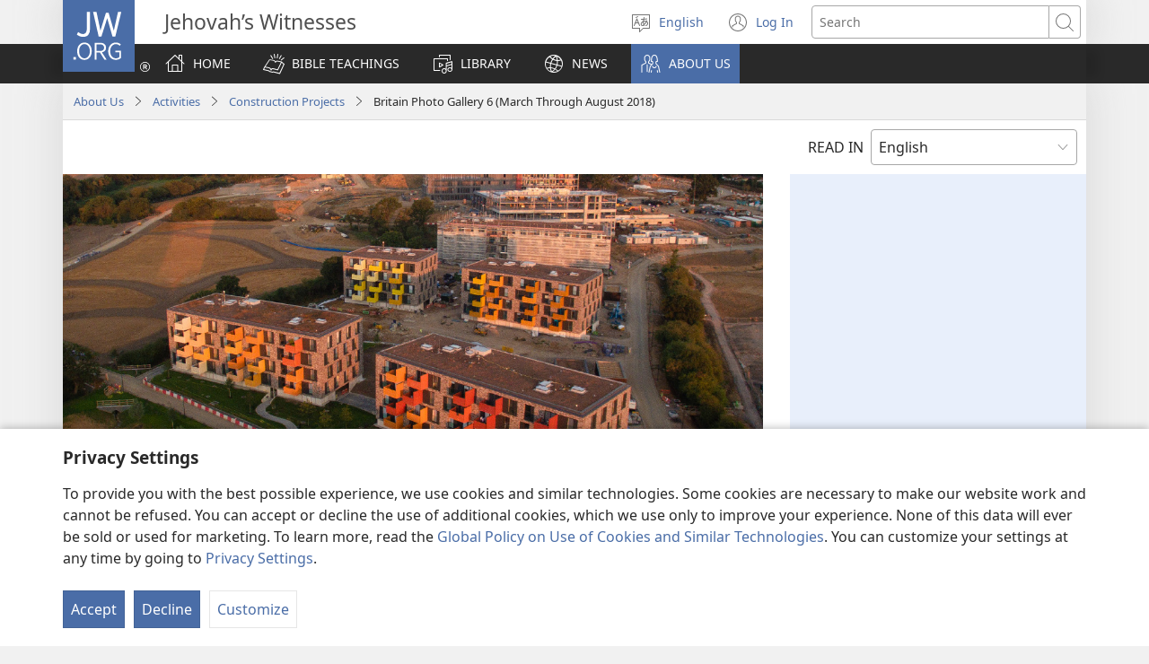

--- FILE ---
content_type: text/html; charset=utf-8
request_url: https://www.jw.org/en/jehovahs-witnesses/activities/construction/britain-photo-gallery-mar-aug-2018/
body_size: 35503
content:
<!DOCTYPE html>

<html lang="en" dir="ltr" xml:lang="en" prefix="og: http://ogp.me/ns#">

   <head>
      <meta charset="utf-8" />
      <meta http-equiv="X-UA-Compatible" content="IE=edge,chrome=1" />
      <base href="https://www.jw.org/"><!--[if lte IE 6]></base><![endif]-->
      <title>Britain Photo Gallery (March Through August 2018)</title>
      <meta http-equiv="Content-type" content="text/html; charset=utf-8" />
<meta name="keywords" content="britain, photo, gallery, 2018, construction, branch office, chelmsford, essex" />
<meta name="description" content="The construction work on the new Britain branch office of Jehovah’s Witnesses is progressing. See the latest photos of the ongoing work." />
<link rel="alternate" type="text/html" title="Britain Photo Gallery 6 (March Through August 2018)" hreflang="en" href="https://www.jw.org/en/jehovahs-witnesses/activities/construction/britain-photo-gallery-mar-aug-2018/" />
<link rel="alternate" type="text/html" title="Fọ́tò Iṣẹ́ Ìkọ́lé ní Britain, Apá 6 (March sí August 2018)" hreflang="yo" href="https://www.jw.org/yo/awa-elerii-jehofa/ohun-ta-a-n-se/ile-kiko/foto-ise-ikole-britain-mar-aug-2018/" />
<link rel="alternate" type="text/html" title="영국 포토 갤러리 6 (2018년 3월부터 8월까지)" hreflang="ko" href="https://www.jw.org/ko/%EC%97%AC%ED%98%B8%EC%99%80%EC%9D%98-%EC%A6%9D%EC%9D%B8/%ED%99%9C%EB%8F%99/construction/%EC%98%81%EA%B5%AD-%ED%8F%AC%ED%86%A0-%EA%B0%A4%EB%9F%AC%EB%A6%AC-2018%EB%85%84-3%EC%9B%94-8%EC%9B%94/" />
<link rel="alternate" type="text/html" title="ဗြိတိန် ဓာတ်ပုံ​ပြခန်း ၆ (၂၀၁၈ မတ်-ဩဂုတ်)" hreflang="my" href="https://www.jw.org/my/%E1%80%9A%E1%80%B1%E1%80%9F%E1%80%B1%E1%80%AC%E1%80%9D%E1%80%AB-%E1%80%9E%E1%80%80%E1%80%BA%E1%80%9E%E1%80%B1%E1%80%99%E1%80%BB%E1%80%AC%E1%80%B8/%E1%80%9C%E1%80%AF%E1%80%95%E1%80%BA%E1%80%86%E1%80%B1%E1%80%AC%E1%80%84%E1%80%BA%E1%80%81%E1%80%BB%E1%80%80%E1%80%BA%E1%80%99%E1%80%BB%E1%80%AC%E1%80%B8/%E1%80%86%E1%80%B1%E1%80%AC%E1%80%80%E1%80%BA%E1%80%9C%E1%80%AF%E1%80%95%E1%80%BA%E1%80%9B%E1%80%B1%E1%80%B8/%E1%80%97%E1%80%BC%E1%80%AD%E1%80%90%E1%80%AD%E1%80%94%E1%80%BA-%E1%80%93%E1%80%AC%E1%80%90%E1%80%BA%E1%80%95%E1%80%AF%E1%80%B6-%E1%80%95%E1%80%BC%E1%80%81%E1%80%94%E1%80%BA%E1%80%B8-%E1%81%82%E1%81%80%E1%81%81%E1%81%88-%E1%80%99%E1%80%90%E1%80%BA-%E1%80%A9%E1%80%82%E1%80%AF%E1%80%90%E1%80%BA/" />
<link rel="alternate" type="text/html" title="Gran Bretagna. Galleria fotografica 6 (da marzo ad agosto 2018)" hreflang="it" href="https://www.jw.org/it/testimoni-di-geova/attivita/costruzioni/galleria-fotografica-gran-bretagna-mar-ago-2018/" />
<link rel="alternate" type="text/html" title="Velika Britanija | Fotogalerija (ožujak – kolovoz 2018)" hreflang="hr" href="https://www.jw.org/hr/jehovini-svjedoci/dogadjanja-zanimljivosti/gradjevinski-projekti/britanija-fotogalerija-ozujak-kolovoz-2018/" />
<link rel="alternate" type="text/html" title="Bilder fra Storbritannia – del 6 (mars til august 2018)" hreflang="no" href="https://www.jw.org/no/jehovas-vitner/virksomhet/byggeprosjekter/bilder-fra-storbritannia-mars-aug-2018/" />
<link rel="alternate" type="text/html" title="Groot-Brittannië Fotogalerij 6 (maart-augustus 2018)" hreflang="nl" href="https://www.jw.org/nl/jehovahs-getuigen/activiteiten/bouwprojecten/groot-brittannie-fotogalerij-mrt-aug-2018/" />
<link rel="alternate" type="text/html" title="گالری عکس‌های بریتانیا ۶ (‏مارس تا اوت ۲۰۱۸)‏" hreflang="fa" href="https://www.jw.org/fa/%D8%B4%D8%A7%D9%87%D8%AF%D8%A7%D9%86-%DB%8C%D9%87%D9%88%D9%87/%D9%81%D8%B9%D8%A7%D9%84%DB%8C%D8%AA/%D8%B3%D8%A7%D8%AE%D8%AA%D9%85%D8%A7%D9%86%DB%8C/%DA%AF%D8%A7%D9%84%D8%B1%DB%8C-%D8%B9%DA%A9%D8%B3%E2%80%8C%D9%87%D8%A7%DB%8C-%D8%A8%D8%B1%DB%8C%D8%AA%D8%A7%D9%86%DB%8C%D8%A7-%D9%85%D8%A7%D8%B1%D8%B3-%D8%AA%D8%A7-%D8%A7%D9%88%D8%AA-%DB%B2%DB%B0%DB%B1%DB%B8/" />
<link rel="alternate" type="text/html" title="英国フォトギャラリー6（2018年3月-8月）" hreflang="ja" href="https://www.jw.org/ja/%E3%82%A8%E3%83%9B%E3%83%90%E3%81%AE%E8%A8%BC%E4%BA%BA/%E6%B4%BB%E5%8B%95/%E5%BB%BA%E8%A8%AD/%E8%8B%B1%E5%9B%BD-%E3%83%95%E3%82%A9%E3%83%88%E3%82%AE%E3%83%A3%E3%83%A9%E3%83%AA%E3%83%BC-2018%E5%B9%B43%E6%9C%88-8%E6%9C%88/" />
<link rel="alternate" type="text/html" title="Galeria de fotos da Grã-Bretanha 6 (março a agosto de 2018)" hreflang="pt" href="https://www.jw.org/pt/testemunhas-de-jeova/atividades/construcao/galeria-de-fotos-gra-bretanha-marco-agosto-2018/" />
<link rel="alternate" type="text/html" title="Galeri Foto Britania 6 (Maret – Agustus 2018)" hreflang="id" href="https://www.jw.org/id/saksi-saksi-yehuwa/kegiatan/pembangunan/foto-galeri-britania-mar-agt-2018/" />
<link rel="alternate" type="text/html" title="Galeria de fotos de Gran Bretanya 6 (març-agost 2018)" hreflang="cat" href="https://www.jw.org/cat/testimonis-de-jehov%C3%A0/que-fem/construccio/galeria-fotos-gran-bretanya-marc-agost-2018/" />
<link rel="alternate" type="text/html" title="รูปภาพงานก่อสร้างที่อังกฤษชุดที่ 6 (มีนาคม-สิงหาคม 2018)" hreflang="th" href="https://www.jw.org/th/%E0%B8%9E%E0%B8%A2%E0%B8%B2%E0%B8%99%E0%B8%9E%E0%B8%A3%E0%B8%B0%E0%B8%A2%E0%B8%B0%E0%B9%82%E0%B8%AE%E0%B8%A7%E0%B8%B2/%E0%B8%81%E0%B8%B4%E0%B8%88%E0%B8%81%E0%B8%A3%E0%B8%A3%E0%B8%A1/%E0%B9%82%E0%B8%84%E0%B8%A3%E0%B8%87%E0%B8%81%E0%B8%B2%E0%B8%A3%E0%B8%81%E0%B9%88%E0%B8%AD%E0%B8%AA%E0%B8%A3%E0%B9%89%E0%B8%B2%E0%B8%87/%E0%B8%AD%E0%B8%B1%E0%B8%87%E0%B8%81%E0%B8%A4%E0%B8%A9%E0%B8%A3%E0%B8%B9%E0%B8%9B%E0%B8%A0%E0%B8%B2%E0%B8%9E%E0%B8%A1%E0%B8%B5%E0%B8%99%E0%B8%B2%E0%B8%84%E0%B8%A1%E0%B8%AA%E0%B8%B4%E0%B8%87%E0%B8%AB%E0%B8%B2%E0%B8%84%E0%B8%A12018/" />
<link rel="alternate" type="text/html" title="Marea Britanie: Galerie foto 6 (martie-august 2018)" hreflang="ro" href="https://www.jw.org/ro/martorii-lui-iehova/activitati/constructie/marea-britanie-galerie-foto-mart-aug-2018/" />
<link rel="alternate" type="text/html" title="Fotogalerija iz Velike Britanije – 6. del (od marca do avgusta 2018)" hreflang="sl" href="https://www.jw.org/sl/jehovove-pri%C4%8De/dejavnosti/gradnja/fotogalerija-velika-britanija-marec-avgust-2018/" />
<link rel="alternate" type="text/html" title="Zdjęcia z budowy w Wielkiej Brytanii (6) (od marca do sierpnia 2018)" hreflang="pl" href="https://www.jw.org/pl/%C5%9Bwiadkowie-jehowy/dzialalnosc/budowa/zdjecia-budowa-wielka-brytania-marzec-sierpien-2018/" />
<link rel="alternate" type="text/html" title="Britaniya. Fotoqalereya 6 (mart — avqust 2018)" hreflang="az" href="https://www.jw.org/az/yehovanin-sahidleri/fealiyyetimiz/tikinti/britaniya-fotoqalereya-mart-avqust-2018/" />
<link rel="alternate" type="text/html" title="Fotostrecke Großbritannien (Teil 6: März bis August 2018)" hreflang="de" href="https://www.jw.org/de/jehovas-zeugen/aktivitaeten/bauprojekte/grossbritannien-fotostrecke-maerz-aug-2018/" />
<link rel="alternate" type="text/html" title="ബ്രിട്ട​ൻ ഫോട്ടോ ഗാലറി 6 (2018 മാർച്ച്‌—ആഗസ്റ്റ്‌)" hreflang="ml" href="https://www.jw.org/ml/%E0%B4%AF%E0%B4%B9%E0%B5%8B%E0%B4%B5%E0%B4%AF%E0%B5%81%E0%B4%9F%E0%B5%86-%E0%B4%B8%E0%B4%BE%E0%B4%95%E0%B5%8D%E0%B4%B7%E0%B4%BF%E0%B4%95%E0%B5%BE/%E0%B4%AF%E0%B4%B9%E0%B5%8B%E0%B4%B5%E0%B4%AF%E0%B5%81%E0%B4%9F%E0%B5%86-%E0%B4%B8%E0%B4%BE%E0%B4%95%E0%B5%8D%E0%B4%B7%E0%B4%BF%E0%B4%95%E0%B4%B3%E0%B5%81%E0%B4%9F%E0%B5%86-%E0%B4%AA%E0%B5%8D%E0%B4%B0%E0%B4%B5%E0%B5%BC%E0%B4%A4%E0%B5%8D%E0%B4%A4%E0%B4%A8%E0%B4%99%E0%B5%8D%E0%B4%99%E0%B5%BE/%E0%B4%A8%E0%B4%BF%E0%B5%BC%E0%B4%AE%E0%B4%BE%E0%B4%A3%E0%B4%82/%E0%B4%AC%E0%B5%8D%E0%B4%B0%E0%B4%BF%E0%B4%9F%E0%B5%8D%E0%B4%9F%E0%B5%BB-%E0%B4%AB%E0%B5%8B%E0%B4%9F%E0%B5%8D%E0%B4%9F%E0%B5%8B-%E0%B4%97%E0%B4%BE%E0%B4%B2%E0%B4%B1%E0%B4%BF-%E0%B4%AE%E0%B4%BE%E0%B5%BC-%E0%B4%86%E0%B4%97-2018/" />
<link rel="alternate" type="text/html" title="Storbritannien – fotogalleri 6 (marts til august 2018)" hreflang="da" href="https://www.jw.org/da/jehovas-vidner/aktiviteter/byggeri/storbritannien-fotogalleri-mar-aug-2018/" />
<link rel="alternate" type="text/html" title="Galería de fotos de Gran Bretaña N.o 6 (marzo a agosto de 2018)" hreflang="gl" href="https://www.jw.org/gl/testemu%C3%B1as-xehov%C3%A1/que-facemos/construimos/fotos-gran-bretana-marzo-agosto-2018/" />
<link rel="alternate" type="text/html" title="גלריית תמונות מס׳ 6 מבריטניה (‏מרס עד אוגוסט 2018)‏" hreflang="he" href="https://www.jw.org/he/%D7%A2%D7%93%D7%99-%D7%99%D7%94%D7%95%D7%94/%D7%A4%D7%A2%D7%99%D7%9C%D7%95%D7%99%D7%95%D7%AA/%D7%91%D7%A0%D7%99%D7%99%D7%94/%D7%92%D7%9C%D7%A8%D7%99%D7%99%D7%AA-%D7%AA%D7%9E%D7%95%D7%A0%D7%95%D7%AA-%D7%91%D7%A8%D7%99%D7%98%D7%A0%D7%99%D7%94-%D7%9E%D7%A8%D7%A1-%D7%90%D7%95%D7%92-2018/" />
<link rel="alternate" type="text/html" title="Galería de fotos de Gran Bretaña 6 (marzo a agosto de 2018)" hreflang="es" href="https://www.jw.org/es/testigos-de-jehov%C3%A1/qui%C3%A9nes-somos-y-qu%C3%A9-hacemos/realizamos-obras-de-construcci%C3%B3n/galeria-fotos-gran-bretana-mzo-ag-2018/" />
<link rel="alternate" type="text/html" title="ფოტოგალერეა „ბრიტანეთი“ 6 (2018 წლის მარტიდან აგვისტოს ჩათვლით)" hreflang="ka" href="https://www.jw.org/ka/%E1%83%98%E1%83%94%E1%83%B0%E1%83%9D%E1%83%95%E1%83%90%E1%83%A1-%E1%83%9B%E1%83%9D%E1%83%AC%E1%83%9B%E1%83%94%E1%83%94%E1%83%91%E1%83%98/%E1%83%A1%E1%83%90%E1%83%A5%E1%83%9B%E1%83%98%E1%83%90%E1%83%9C%E1%83%9D%E1%83%91%E1%83%90/%E1%83%9B%E1%83%A8%E1%83%94%E1%83%9C%E1%83%94%E1%83%91%E1%83%9A%E1%83%9D%E1%83%91%E1%83%90/%E1%83%A4%E1%83%9D%E1%83%A2%E1%83%9D%E1%83%92%E1%83%90%E1%83%9A%E1%83%94%E1%83%A0%E1%83%94%E1%83%90-%E1%83%91%E1%83%A0%E1%83%98%E1%83%A2%E1%83%90%E1%83%9C%E1%83%94%E1%83%97%E1%83%98-6-2018-%E1%83%AC%E1%83%9A%E1%83%98%E1%83%A1-%E1%83%9B%E1%83%90%E1%83%A0%E1%83%A2%E1%83%98%E1%83%93%E1%83%90%E1%83%9C-%E1%83%90%E1%83%92%E1%83%95%E1%83%98%E1%83%A1%E1%83%A2%E1%83%9D%E1%83%A1-%E1%83%A9%E1%83%90%E1%83%97%E1%83%95%E1%83%9A%E1%83%98%E1%83%97/" />
<link rel="alternate" type="text/html" title="Բրիտանիայի մասնաճյուղի նկարների ալբոմ 6 (մարտ—օգոստոս, 2018 թ.)" hreflang="hy" href="https://www.jw.org/hy/%D5%A5%D5%B0%D5%B8%D5%BE%D5%A1%D5%B5%D5%AB-%D5%BE%D5%AF%D5%A1%D5%B6%D5%A5%D6%80/%D5%A3%D5%B8%D6%80%D5%AE%D5%B8%D6%82%D5%B6%D5%A5%D5%B8%D6%82%D5%A9%D5%B5%D5%B8%D6%82%D5%B6/%D5%B7%D5%AB%D5%B6%D5%A1%D6%80%D5%A1%D6%80%D5%B8%D6%82%D5%A9%D5%B5%D5%B8%D6%82%D5%B6/%D5%A2%D6%80%D5%AB%D5%BF%D5%A1%D5%B6%D5%AB%D5%A1%D5%B5%D5%AB-%D5%B6%D5%AF%D5%A1%D6%80%D5%B6%D5%A5%D6%80%D5%AB-%D5%A1%D5%AC%D5%A2%D5%B8%D5%B4-%D5%B4%D5%A1%D6%80%D5%BF%D5%AB%D6%81-%D6%85%D5%A3%D5%B8%D5%BD%D5%BF%D5%B8%D5%BD-2018/" />
<link rel="alternate" type="text/html" title="Británie – fotogalerie 6 (březen až srpen 2018)" hreflang="cs" href="https://www.jw.org/cs/svedkove-jehovovi/cinnost/stavebni-projekty/britanie-fotogalerie-brezen-srpen-2018/" />
<link rel="alternate" type="text/html" title="Nagy-britanniai fotógaléria – 6. rész (2018. márciustól augusztusig)" hreflang="hu" href="https://www.jw.org/hu/jehova-tanui/tevekenysegek/epitkezesek/nagy-britanniai-fotogaleria-2018-marcius-augusztus/" />
<link rel="alternate" type="text/html" title="Albumi i gjashtë me foto nga Britania (mars-gusht 2018)" hreflang="sq" href="https://www.jw.org/sq/deshmitaret-e-jehovait/aktivitete/nd%C3%ABrtim/album-foto-britani-mars-gusht-2018/" />
<link rel="alternate" type="text/html" title="Улуу Британия. Сүрөт галереясы 6 (2018-жыл, март—август)" hreflang="ky" href="https://www.jw.org/ky/%D0%B6%D0%B0%D1%85%D0%B0%D0%B1%D0%B0%D0%BD%D1%8B%D0%BD-%D0%BA%D2%AF%D0%B1%D3%A9%D0%BB%D3%A9%D1%80%D2%AF/%D0%B6%D2%AF%D1%80%D0%B3%D2%AF%D0%B7%D0%B3%D3%A9%D0%BD-%D0%B8%D1%88%D0%B8%D0%B1%D0%B8%D0%B7/%D0%BA%D1%83%D1%80%D1%83%D0%BB%D1%83%D1%88/%D1%83%D0%BB%D1%83%D1%83-%D0%B1%D1%80%D0%B8%D1%82%D0%B0%D0%BD%D0%B8%D1%8F-%D1%81%D2%AF%D1%80%D3%A9%D1%82-%D0%B3%D0%B0%D0%BB%D0%B5%D1%80%D0%B5%D1%8F%D1%81%D1%8B-2018-%D0%B6%D1%8B%D0%BB-%D0%BC%D0%B0%D1%80%D1%82-%D0%B0%D0%B2%D0%B3/" />
<link rel="alternate" type="text/html" title="Великобритания. Фотогалерея 6 (март — август 2018 года)" hreflang="ru" href="https://www.jw.org/ru/%D1%81%D0%B2%D0%B8%D0%B4%D0%B5%D1%82%D0%B5%D0%BB%D0%B8-%D0%B8%D0%B5%D0%B3%D0%BE%D0%B2%D1%8B/%D0%B4%D0%B5%D1%8F%D1%82%D0%B5%D0%BB%D1%8C%D0%BD%D0%BE%D1%81%D1%82%D1%8C/%D1%81%D1%82%D1%80%D0%BE%D0%B8%D1%82%D0%B5%D0%BB%D1%8C%D0%BD%D1%8B%D0%B5-%D0%BF%D1%80%D0%BE%D0%B5%D0%BA%D1%82%D1%8B/%D0%B2%D0%B5%D0%BB%D0%B8%D0%BA%D0%BE%D0%B1%D1%80%D0%B8%D1%82%D0%B0%D0%BD%D0%B8%D1%8F-%D1%84%D0%BE%D1%82%D0%BE%D0%B3%D0%B0%D0%BB%D0%B5%D1%80%D0%B5%D1%8F-%D0%BC%D0%B0%D1%80%D1%82-%D0%B0%D0%B2%D0%B3%D1%83%D1%81%D1%82-2018/" />
<link rel="alternate" type="text/html" title="Bildgalleri 6 från Storbritannien (mars–augusti 2018)" hreflang="sv" href="https://www.jw.org/sv/jehovas-vittnen/verksamhet/byggprojekt/bildgalleri-storbritannien-mars-aug-2018/" />
<link rel="alternate" type="text/html" title="Velika Britanija: foto-galerija br. 6 (mart – avgust 2018)" hreflang="sr-latn" href="https://www.jw.org/sr-latn/jehovini-svedoci/doga%C4%91aji-i-zanimljivosti/gradnja/velika-britanija-foto-galerija-mar-avg-2018/" />
<link rel="alternate" type="text/html" title="Велика Британија: фото-галерија бр. 6 (март – август 2018)" hreflang="sr-cyrl" href="https://www.jw.org/sr-cyrl/%D1%98%D0%B5%D1%85%D0%BE%D0%B2%D0%B8%D0%BD%D0%B8-%D1%81%D0%B2%D0%B5%D0%B4%D0%BE%D1%86%D0%B8/%D0%B4%D0%BE%D0%B3%D0%B0%D1%92%D0%B0%D1%98%D0%B8-%D0%B8-%D0%B7%D0%B0%D0%BD%D0%B8%D0%BC%D1%99%D0%B8%D0%B2%D0%BE%D1%81%D1%82%D0%B8/%D0%B3%D1%80%D0%B0%D0%B4%D1%9A%D0%B0/%D0%B2%D0%B5%D0%BB%D0%B8%D0%BA%D0%B0-%D0%B1%D1%80%D0%B8%D1%82%D0%B0%D0%BD%D0%B8%D1%98%D0%B0-%D1%84%D0%BE%D1%82%D0%BE-%D0%B3%D0%B0%D0%BB%D0%B5%D1%80%D0%B8%D1%98%D0%B0-%D0%BC%D0%B0%D1%80-%D0%B0%D0%B2%D0%B3-2018/" />
<link rel="alternate" type="text/html" title="Britainia Handiko 6. argazki bilduma (2018ko martxotik abuztura)" hreflang="eu" href="https://www.jw.org/eu/jehobaren-lekukoak/jarduerak/eraikuntza/britainia-handia-argazki-bilduma-mar-abu-2018/" />
<link rel="alternate" type="text/html" title="Sext àlbum de fotos del Regne Unit (de març a agost del 2018)" hreflang="ca-x-vlc" href="https://www.jw.org/ca-x-vlc/testimonis-de-jehova/que-fem/construccio/regne-unit-album-mar-ago-2018/" />
<link rel="alternate" type="text/html" title="Kuvia Britanniasta – osa 6 (maalis–elokuu 2018)" hreflang="fi" href="https://www.jw.org/fi/jehovan-todistajat/toimintaa/rakennushankkeet/kuvia-britanniasta-maalis-elo-2018/" />
<link rel="alternate" type="text/html" title="英国分部工程介绍——第6部分（2018年3月－2018年8月）" hreflang="cmn-hans" href="https://www.jw.org/cmn-hans/%E8%80%B6%E5%92%8C%E5%8D%8E%E8%A7%81%E8%AF%81%E4%BA%BA/%E6%B4%BB%E5%8A%A8/%E5%BB%BA%E7%AD%91/%E8%8B%B1%E5%9B%BD%E5%88%86%E9%83%A8%E5%B7%A5%E7%A8%8B%E4%BB%8B%E7%BB%8D2018%E5%B9%B43%E6%9C%88%E8%87%B32018%E5%B9%B48%E6%9C%88/" />
<link rel="alternate" type="text/html" title="英國分部工程介紹——第6部分（2018年3月－2018年8月）" hreflang="cmn-hant" href="https://www.jw.org/cmn-hant/%E8%80%B6%E5%92%8C%E8%8F%AF%E8%A6%8B%E8%AD%89%E4%BA%BA/%E6%B4%BB%E5%8B%95/%E5%BB%BA%E7%AF%89/%E8%8B%B1%E5%9C%8B%E5%88%86%E9%83%A8%E5%B7%A5%E7%A8%8B%E4%BB%8B%E7%B4%B92018%E5%B9%B43%E6%9C%88%E8%87%B32018%E5%B9%B48%E6%9C%88/" />
<link rel="alternate" type="text/html" title="Awamu ya 6 ya Picha za Uingereza (Machi Hadi Agosti 2018)" hreflang="sw" href="https://www.jw.org/sw/mashahidi-wa-yehova/utendaji/ujenzi/britain-photo-gallery-mar-aug-2018/" />
<link rel="alternate" type="text/html" title="Grande-Bretagne: galerie photo no 6 (mars à août 2018)" hreflang="fr" href="https://www.jw.org/fr/temoins-de-jehovah/activites/construction/grande-bretagne-galerie-photo-mars-aout-2018/" />
<link rel="alternate" type="text/html" title="Británia – fotogaléria 6 (marec až august 2018)" hreflang="sk" href="https://www.jw.org/sk/jehovovi-svedkovia/cinnost/stavebne-projekty/britania-fotogaleria-mar-aug-2018/" />
<link rel="alternate" type="text/html" title="Beretane: Haaputuraa hohoˈa 6 (Mati e tae atu i Atete 2018)" hreflang="ty" href="https://www.jw.org/ty/ite-no-iehova/ohipa/paturaa/beretane-haaputuraa-hohoa-mati-atete-2018/" />
<link rel="alternate" type="text/html" title="Фотозвіт з будівництва у Великобританії. Частина 6 (березень — серпень 2018 року)" hreflang="uk" href="https://www.jw.org/uk/%D1%81%D0%B2%D1%96%D0%B4%D0%BA%D0%B8-%D1%94%D0%B3%D0%BE%D0%B2%D0%B8/%D0%B4%D1%96%D1%8F%D0%BB%D1%8C%D0%BD%D1%96%D1%81%D1%82%D1%8C/%D0%B1%D1%83%D0%B4%D1%96%D0%B2%D0%BD%D0%B8%D1%86%D1%82%D0%B2%D0%BE/%D0%B2%D0%B5%D0%BB%D0%B8%D0%BA%D0%BE%D0%B1%D1%80%D0%B8%D1%82%D0%B0%D0%BD%D1%96%D1%8F-%D1%84%D0%BE%D1%82%D0%BE%D0%B7%D0%B2%D1%96%D1%82-%D0%B1%D1%83%D0%B4%D1%96%D0%B2%D0%BD%D0%B8%D1%86%D1%82%D0%B2%D0%BE-%D0%B1%D0%B5%D1%80%D0%B5%D0%B7%D0%B5%D0%BD%D1%8C-%D1%81%D0%B5%D1%80%D0%BF%D0%B5%D0%BD%D1%8C-2018/" />
<link rel="alternate" type="text/html" title="Fotogalery 6 van Brittanje (Maart tot Augustus 2018)" hreflang="af" href="https://www.jw.org/af/jehovah-se-getuies/bedrywighede/bouwerk/brittanje-foto-galery-mar-aug-2018/" />
<link rel="alternate" type="text/html" title="Zithunzi Zosonyeza Ntchito Yomanga ku Britain—Gawo 6 (Kuyambira March Mpaka August 2018)" hreflang="ny" href="https://www.jw.org/ny/mboni-za-yehova/zochita/zomangamanga/britain-zithunzi-mar-aug-2018/" />
<link rel="alternate" type="text/html" title="Didžiosios Britanijos filialo nuotraukų galerija. 6 dalis (2018 metų kovas–rugpjūtis)" hreflang="lt" href="https://www.jw.org/lt/jehovos-liudytojai/veikla/statybos/britanijos-filialo-statybos-2018-kovas-rugpjutis/" />
<link rel="alternate" type="text/html" title="Βρετανία: 6η Συλλογή Φωτογραφιών (Μάρτιος-Αύγουστος 2018)" hreflang="el" href="https://www.jw.org/el/%CE%BC%CE%AC%CF%81%CF%84%CF%85%CF%81%CE%B5%CF%82-%CF%84%CE%BF%CF%85-%CE%B9%CE%B5%CF%87%CF%89%CE%B2%CE%AC/%CE%B4%CF%81%CE%B1%CF%83%CF%84%CE%B7%CF%81%CE%B9%CF%8C%CF%84%CE%B7%CF%84%CE%B5%CF%82/%CF%80%CF%81%CE%BF%CE%B3%CF%81%CE%AC%CE%BC%CE%BC%CE%B1%CF%84%CE%B1-%CE%BF%CE%B9%CE%BA%CE%BF%CE%B4%CF%8C%CE%BC%CE%B7%CF%83%CE%B7%CF%82/%CE%B2%CF%81%CE%B5%CF%84%CE%B1%CE%BD%CE%AF%CE%B1-%CF%83%CF%85%CE%BB%CE%BB%CE%BF%CE%B3%CE%AE-%CF%86%CF%89%CF%84%CE%BF%CE%B3%CF%81%CE%B1%CF%86%CE%B9%CF%8E%CE%BD-%CE%BC%CE%AC%CF%81%CF%84-%CE%B1%CF%8D%CE%B3-2018/" />
<link rel="alternate" type="text/html" title="Galeri Foto Britain 6 (Mac hingga Ogos 2018)" hreflang="ms" href="https://www.jw.org/ms/saksi-saksi-yehuwa/kegiatan/pembinaan/galeri-foto-britain-mac-ogos-2018/" />
<link rel="alternate" type="text/html" title="英國分部工程介紹 —— 第6部分（2018年3月－2018年8月）" hreflang="yue-hant" href="https://www.jw.org/yue-hant/%E8%80%B6%E5%92%8C%E8%8F%AF%E8%A6%8B%E8%AD%89%E4%BA%BA/%E6%B4%BB%E5%8B%95/%E5%BB%BA%E7%AF%89/%E8%8B%B1%E5%9C%8B%E5%88%86%E9%83%A8%E5%B7%A5%E7%A8%8B%E4%BB%8B%E7%B4%B92018%E5%B9%B43%E6%9C%88%E8%87%B32018%E5%B9%B48%E6%9C%88/" />
<link rel="alternate" type="text/html" title="英国分部工程介绍——第6部分（2018年3月－2018年8月）" hreflang="yue-hans" href="https://www.jw.org/yue-hans/%E8%80%B6%E5%92%8C%E5%8D%8E%E8%A7%81%E8%AF%81%E4%BA%BA/%E6%B4%BB%E5%8A%A8/%E5%BB%BA%E7%AD%91/%E8%8B%B1%E5%9B%BD%E5%88%86%E9%83%A8%E5%B7%A5%E7%A8%8B%E4%BB%8B%E7%BB%8D2018%E5%B9%B43%E6%9C%88%E8%87%B32018%E5%B9%B48%E6%9C%88/" />
<link rel="alternate" type="text/html" title="Inglan Foto Galeri 6 (Maj Kasem Ogis 2018)" hreflang="bi" href="https://www.jw.org/bi/witnes-blong-jehova/ol-wok/konstraksen/Inglan-Foto-Galeri-maj-ogis-2018/" />
<link rel="alternate" type="text/html" title="Amafoto yo mu Bwongereza (Igice cya 6: Werurwe—Kanama 2018)" hreflang="rw" href="https://www.jw.org/rw/yehova-abahamya/ibikorwa/kubaka/amafoto-ubwongereza-2018/" />
<link rel="alternate" type="text/html" title="Britanya Foto Galeri 6 (Mart – Ağustos 2018)" hreflang="tr" href="https://www.jw.org/tr/yehovanin-sahitleri/faaliyetler/insa-projeleri/britanya-foto-galeri-mart-agustos-2018/" />
<link rel="alternate" type="text/html" title="Galeri Foto Inggris 6 (Maret Sahat tu Agustus 2018)" hreflang="bbc" href="https://www.jw.org/bbc/saksi-jahowa/ulaon/pembangunan/galeri-foto-Inggris-maret-agustus-2018/" />
<link rel="alternate" type="text/html" title="صور مشروع بريطانيا (‏المجموعة ٦:‏ من آذار/‏مارس الى آب/‏اغسطس ٢٠١٨)‏" hreflang="ar" href="https://www.jw.org/ar/%D8%B4%D9%87%D9%88%D8%AF-%D9%8A%D9%87%D9%88%D9%87/%D8%A7%D9%84%D9%86%D8%B4%D8%A7%D8%B7%D8%A7%D8%AA/%D8%A7%D9%84%D8%A8%D9%86%D8%A7%D8%A1/%D8%B5%D9%88%D8%B1-%D9%85%D8%B4%D8%B1%D9%88%D8%B9-%D8%A8%D8%B1%D9%8A%D8%B7%D8%A7%D9%86%D9%8A%D8%A7-%D8%A2%D8%B0%D8%A7%D8%B1-%D8%A2%D8%A8-%D9%A2%D9%A0%D9%A1%D9%A8/" />
<link rel="alternate" type="text/html" title="Grande-Bretagne: Sary 5 (Marsy firaka Aoty 2018)" hreflang="xmv" href="https://www.jw.org/xmv/vavolombelono-jehovah/asa/fiasana-trano/grande-bretagne-sary-mar-aot-2018/" />
<link rel="alternate" type="text/html" title="Grande-Bretagne: Galeri foto 6 (mars tii août 2018)" hreflang="ldi" href="https://www.jw.org/ldi/mbangi-za-yehova/bisalu/ntungulu/grande-bretagne-galeri-foto-mars-aout-2018/" />
<link rel="alternate" type="text/html" title="Hình ảnh ở Anh—Phần 6 (Từ tháng 3 đến tháng 8 năm 2018)" hreflang="vi" href="https://www.jw.org/vi/nhan-chung-giehova/hoat-dong/xay-cat/hinh-anh-chi-nhanh-anh-2018/" />
<link rel="alternate" type="text/html" title="Grann Bretay: 6yèm albòm foto (soti mas 2018 pou rive out 2018)" hreflang="ht" href="https://www.jw.org/ht/temwen-jewova-yo/aktivite/konstriksyon/albom-foto-mas-out-2018/" />

      <meta name="google" content="notranslate" />
      <link rel="shortcut icon" href="/favicon.ico" />
      <link rel="apple-touch-icon-precomposed" sizes="144x144" href="https://assetsnffrgf-a.akamaihd.net/assets/ct/1f9b464c18/images/icon_homeButton.png" />
      <link rel="icon" href="https://assetsnffrgf-a.akamaihd.net/assets/ct/1f9b464c18/images/icon_favicon.gif" />
      
         <link rel="canonical" href="https://www.jw.org/en/jehovahs-witnesses/activities/construction/britain-photo-gallery-mar-aug-2018/" />
      

      <meta name="viewport" content="width=device-width, initial-scale=1.0" />

      
      
         <meta name="format-detection" content="telephone=no" />
      

      
         <meta name="robots" content="max-image-preview:large" />
      

      
      <meta name="application-name" content="JW.ORG" />
      <meta name="msapplication-TileColor" content="#ffffff" />
      <meta name="msapplication-square70x70logo" content="https://assetsnffrgf-a.akamaihd.net/assets/ct/1f9b464c18/images/tile_squareSmall.png" />
      <meta name="msapplication-square150x150logo" content="https://assetsnffrgf-a.akamaihd.net/assets/ct/1f9b464c18/images/tile_squareMedium.png" />
      <meta name="msapplication-wide310x150logo" content="https://assetsnffrgf-a.akamaihd.net/assets/ct/1f9b464c18/images/tile_landscape.png" />
      <meta name="msapplication-square310x310logo" content="https://assetsnffrgf-a.akamaihd.net/assets/ct/1f9b464c18/images/tile_squareLarge.png" />
      
      
         <meta property="og:image" content="https://cms-imgp.jw-cdn.org/img/p/502019102/univ/art/502019102_univ_lsr_lg.jpg" />
         <meta property="og:image:width" content="1200" />
         <meta property="og:image:height" content="600" />
      
      <meta property="og:title" content="Britain Photo Gallery (March Through August 2018)" />
      <meta property="og:url" content="https://www.jw.org/en/jehovahs-witnesses/activities/construction/britain-photo-gallery-mar-aug-2018/" />
      <meta property="og:site_name" content="JW.ORG"/>
      <meta property="og:description" content="The construction work on the new Britain branch office of Jehovah’s Witnesses is progressing. See the latest photos of the ongoing work."/>
      <meta property="og:type" content="article" />

      <script type="text/javascript" src="/en/i18n.js?v=2552828400"></script>
   <link rel="stylesheet" type="text/css" href="https://b.jw-cdn.org/code/media-player/v3.3.0/css/media-player.css" />
<link rel="stylesheet" type="text/css" href="https://assetsnffrgf-a.akamaihd.net/assets/ct/1f9b464c18/collector.css" />
</head>

   <body id="mid502019102" lang="en" dir="ltr" xml:lang="en" data-insight-context-id="pa-502019102" class="noJS aboutUs pub-ijwac dir-ltr ml-E ms-ROMAN docId-502019102 docClass-152 PublicationArticle hasImageGallery">
      
<script type="text/javascript">
   document.body.className = document.body.className.replace(/\bnoJS\b/, 'yesJS');
</script>

      
<script type="text/javascript">
   var theme;

   try {
      function canUseFunctionalCookies() {
         return (document.cookie || '').indexOf('cookieConsent-FUNCTIONAL=true') !== -1;
      }

      theme = canUseFunctionalCookies() ? localStorage.getItem('userPref-appearance') : undefined;

      if (typeof theme === 'string') {
         theme = JSON.parse(theme);
      }

      if (theme === 'dark' || theme === 'light') {
         document.body.classList.add('cc-theme--' + theme);
         document.body.classList.add('mediaPlayer-theme--' + theme);
      }
   } catch(e) {}
</script>

      <div id="screenReaderNavLinkTop">
   <p class="noPrint">
      <button class="primaryButton jsSkipLink jsSkipToContentLink">
         <span class="buttonText">Skip to content</span>
      </button>
   </p>
   
</div>

      <div id="pageConfig"
   data-content_lang="en"
   data-content_lang_direction="ltr"
   data-content_lang_script="ROMAN"
   data-wt_lang="E"
   data-is_sign_language=""
   data-menu_default_collapsed="true"
   data-base_path="/"
   data-assets_base_url="https://assetsnffrgf-a.akamaihd.net/assets/ct/1f9b464c18"
   data-finder_base_link="https://www.jw.org/finder?"
   data-open_base_link="https://www.jw.org/open?"
   data-pubmedia_url="https://b.jw-cdn.org/apis/pub-media/GETPUBMEDIALINKS"
   data-wol_link_api_url="https://b.jw-cdn.org/apis/wol-link"
   data-page_id="mid502019102"
   data-body_classes="aboutUs pub-ijwac dir-ltr ml-E ms-ROMAN docId-502019102 docClass-152 PublicationArticle hasImageGallery"
   data-jwt_location="https://b.jw-cdn.org/tokens/jworg.jwt"
   data-mediator_url="https://b.jw-cdn.org/apis/mediator"
   data-insight_events_url="https://b.jw-cdn.org/apis/insight/events"
   data-i18n_api_url="https://b.jw-cdn.org/apis/i18n"
   data-language_api="/en/languages"
   
      
         
            data-bible_html_api="/en/library/bible/study-bible/books/json/html/"
         
            data-bible_data_api="/en/library/bible/study-bible/books/json/data/"
         
            data-bible_multimedia_api="/en/library/bible/study-bible/books/json/multimedia/"
         
            data-bible_translations_api="/en/library/bible/study-bible/books/json/translations/"
         
            data-bible_translations-html_api="/en/library/bible/study-bible/books/json/translations-html/"
         
         data-preferred_bible="nwtsty"
         data-preferred_bible_available_verses="1001001-66022021"
         
            data-bible_audio_data_api="https://b.jw-cdn.org/apis/pub-media/GETPUBMEDIALINKS?output=json&amp;pub=nwtsty&amp;fileformat=MP3&amp;alllangs=0&amp;langwritten=E&amp;txtCMSLang=E"
         

         
            data-bible_html_api_nwtsty="/en/library/bible/study-bible/books/json/html/"
         
            data-bible_data_api_nwtsty="/en/library/bible/study-bible/books/json/data/"
         
            data-bible_multimedia_api_nwtsty="/en/library/bible/study-bible/books/json/multimedia/"
         
            data-bible_translations_api_nwtsty="/en/library/bible/study-bible/books/json/translations/"
         
            data-bible_translations-html_api_nwtsty="/en/library/bible/study-bible/books/json/translations-html/"
         
            data-bible_html_api_nwt="/en/library/bible/nwt/books/json/html/"
         
            data-bible_data_api_nwt="/en/library/bible/nwt/books/json/data/"
         
            data-bible_multimedia_api_nwt="/en/library/bible/nwt/books/json/multimedia/"
         
            data-bible_translations_api_nwt="/en/library/bible/nwt/books/json/translations/"
         
            data-bible_translations-html_api_nwt="/en/library/bible/nwt/books/json/translations-html/"
         
            data-bible_html_api_bi12="/en/library/bible/bi12/books/json/html/"
         
            data-bible_data_api_bi12="/en/library/bible/bi12/books/json/data/"
         
            data-bible_multimedia_api_bi12="/en/library/bible/bi12/books/json/multimedia/"
         
            data-bible_translations_api_bi12="/en/library/bible/bi12/books/json/translations/"
         
            data-bible_translations-html_api_bi12="/en/library/bible/bi12/books/json/translations-html/"
         
            data-bible_html_api_int="/en/library/bible/kingdom-interlinear-greek-translation/books/json/html/"
         
            data-bible_data_api_int="/en/library/bible/kingdom-interlinear-greek-translation/books/json/data/"
         
            data-bible_multimedia_api_int="/en/library/bible/kingdom-interlinear-greek-translation/books/json/multimedia/"
         
            data-bible_translations_api_int="/en/library/bible/kingdom-interlinear-greek-translation/books/json/translations/"
         
            data-bible_translations-html_api_int="/en/library/bible/kingdom-interlinear-greek-translation/books/json/translations-html/"
         
            data-bible_html_api_bi10="/en/library/bible/king-james-version/books/json/html/"
         
            data-bible_data_api_bi10="/en/library/bible/king-james-version/books/json/data/"
         
            data-bible_multimedia_api_bi10="/en/library/bible/king-james-version/books/json/multimedia/"
         
            data-bible_translations_api_bi10="/en/library/bible/king-james-version/books/json/translations/"
         
            data-bible_translations-html_api_bi10="/en/library/bible/king-james-version/books/json/translations-html/"
         
            data-bible_html_api_bi22="/en/library/bible/american-standard-version/books/json/html/"
         
            data-bible_data_api_bi22="/en/library/bible/american-standard-version/books/json/data/"
         
            data-bible_multimedia_api_bi22="/en/library/bible/american-standard-version/books/json/multimedia/"
         
            data-bible_translations_api_bi22="/en/library/bible/american-standard-version/books/json/translations/"
         
            data-bible_translations-html_api_bi22="/en/library/bible/american-standard-version/books/json/translations-html/"
         
            data-bible_html_api_by="/en/library/bible/byington/books/json/html/"
         
            data-bible_data_api_by="/en/library/bible/byington/books/json/data/"
         
            data-bible_multimedia_api_by="/en/library/bible/byington/books/json/multimedia/"
         
            data-bible_translations_api_by="/en/library/bible/byington/books/json/translations/"
         
            data-bible_translations-html_api_by="/en/library/bible/byington/books/json/translations-html/"
         
            data-bible_html_api_rh="/en/library/bible/rotherham/Bible-Navigation/json/html/"
         
            data-bible_data_api_rh="/en/library/bible/rotherham/Bible-Navigation/json/data/"
         
            data-bible_multimedia_api_rh="/en/library/bible/rotherham/Bible-Navigation/json/multimedia/"
         
            data-bible_translations_api_rh="/en/library/bible/rotherham/Bible-Navigation/json/translations/"
         
            data-bible_translations-html_api_rh="/en/library/bible/rotherham/Bible-Navigation/json/translations-html/"
         

         

         data-bible_editions_api="/en/library/bible/json/"
      
   
   

   
   style="display:none;"></div>

      
   
      <div style="display:none;" class="jsVideoPoster mid502019102" data-src="https://cms-imgp.jw-cdn.org/img/p/502019102/univ/art/502019102_univ_lsr_xl.jpg" data-alt="Construction of the new Britain branch"></div>
   



      
         


<div id="mobileNavTopBar">
   <header class="cms-clearfix">
      
         
         <a href="/en/" class="mobileLogo" title="Go to the JW.ORG home page">
            <span class="srText">JW.ORG</span>
         </a>
      

      
      <div class="navBarControls">
         
         <button type="button" id="mobileLangOpen" class="navBarButton mobileLang" aria-expanded="false">
            <span class="navBarButton-icon" aria-hidden="true">
               <i class="jwf-jw-icons-all jwi-language"></i>
            </span>
            <span class="navBarButton-text srText">Change site language</span>
         </button>
         <div id="mobileLang" class="cms-clearfix rightPanel loading">
         </div>
         <div id="mobileLangShelf" class="rightPanel loading">
            <button type="button" id="mobileLangClose" class="closePanel" aria-labelledby="mobileLangOpen mobileLangClose">
               <span class="closePanel-text srText">CLOSE</span>
               <span class="closePanel-icon" aria-hidden="true">
                  <i class="jwf-jw-icons-all jwi-x"></i>
               </span>
            </button>
         </div>

         
         <a href='https://hub.jw.org/home/en' class="srText" target='_blank' rel='noreferrer noopener'>
            Log In
            (opens new window)
         </a>

         
         
            
               
               <div role="search">
                  <a href="/en/search/" class="navBarButton mobileSearch">
                     <span class="navBarButton-icon" aria-hidden="true">
                        <i class="jwf-jw-icons-all jwi-magnifying-glass"></i>
                     </span>
                     <span class="navBarButton-text srText">Search JW.ORG</span>
                  </a>
               </div>
            
         

         
         <nav role="navigation" aria-label="Primary">
            <button type="button" id="mobileNavOpen" class="navBarButton mobileMenu" aria-expanded="false">
               <span class="navBarButton-icon" aria-hidden="true">
                  <i class="jwf-jw-icons-all jwi-menu"></i>
               </span>
               <span class="navBarButton-text srText">SHOW MENU</span>
            </button>
            <div id="mobileNav" class="cms-clearfix rightPanel aboutUs pub-ijwac dir-ltr ml-E ms-ROMAN docId-502019102 docClass-152 PublicationArticle hasImageGallery">
               
               
                  <div class="mobileNavLink lvl1 link pub-ijw dir-ltr ml-E ms-ROMAN docId-1011200 docClass-130 HomePage">
                     <a class="siteSectionTitle navTitleWrapper cms-clearfix" href="/en/">
                        <span class="jwIcon mid1011200" aria-hidden="true"></span>
                        <span class="navTitle">
                           HOME
                        </span>
                     </a>
                  </div>
               

               
               
               
                  
                  
                     
                     
                  
                     
                     
                        <div class="mobileNavLink lvl1 link bibleTeachings pub-ijw dir-ltr ml-E ms-ROMAN docId-1011201 docClass-130 BibleTeachings">
   <a class="siteSectionTitle navTitleWrapper" href="/en/bible-teachings/">
      <span class="jwIcon mid1011201" aria-hidden="true"></span>
      <span class="navTitle" id="navTitle1011201">
         BIBLE TEACHINGS
      </span>
   </a>
   
      <button type="button" id="navTitleExpand1011201" class="secondaryButton expandButton jsExpandNav "
         aria-expanded="false"
         aria-labelledby="navTitle1011201 navTitleExpand1011201">
         <span class="expandButton-border">
            <span class="expandButton-icon buttonIcon" aria-hidden="true">
               <i class="jwf-jw-icons-all jwi-chevron-down"></i>
            </span>
            <span class="srText">Show more</span>
         </span>
      </button>
   
</div>



   <div class="jsCollapsableBlock" role="list">
      
         
         
         
         <div class="mobileNavLink lvl2 link bibleTeachings pub-ijw dir-ltr ml-E ms-ROMAN docId-1011202 docClass-130 CollectionIndexPage" role="listitem">
            <a class="siteSectionTitle navTitleWrapper" href="/en/bible-teachings/questions/">
               <span class="jwIcon mid1011202" aria-hidden="true"></span>
               <span class="navTitle">
                  Bible Questions Answered
               </span>
            </a>
         </div>
      
         
         
         
         <div class="mobileNavLink lvl2 link bibleTeachings pub-ijw dir-ltr ml-E ms-ROMAN docId-1011703 docClass-130 SimpleCollectionPage" role="listitem">
            <a class="siteSectionTitle navTitleWrapper" href="/en/bible-teachings/bible-verses/">
               <span class="jwIcon mid1011703" aria-hidden="true"></span>
               <span class="navTitle">
                  Bible Verses Explained
               </span>
            </a>
         </div>
      
         
         
         
         <div class="mobileNavLink lvl2 link bibleTeachings pub-ijw dir-ltr ml-E ms-ROMAN docId-1011722 docClass-130 ArticleOnlyLandingPage" role="listitem">
            <a class="siteSectionTitle navTitleWrapper" href="/en/bible-teachings/guided-bible-study-course/">
               <span class="jwIcon mid1011722" aria-hidden="true"></span>
               <span class="navTitle">
                  Bible Study Course
               </span>
            </a>
         </div>
      
         
         
         
         <div class="mobileNavLink lvl2 link bibleTeachings pub-ijw dir-ltr ml-E ms-ROMAN docId-1011539 docClass-130 BibleStudyToolsV2" role="listitem">
            <a class="siteSectionTitle navTitleWrapper" href="/en/bible-teachings/bible-study-tools/">
               <span class="jwIcon mid1011539" aria-hidden="true"></span>
               <span class="navTitle">
                  Bible Study Tools
               </span>
            </a>
         </div>
      
         
         
         
         <div class="mobileNavLink lvl2 link bibleTeachings pub-ijw dir-ltr ml-E ms-ROMAN docId-1011556 docClass-130 CollectionIndexPage" role="listitem">
            <a class="siteSectionTitle navTitleWrapper" href="/en/bible-teachings/peace-happiness/">
               <span class="jwIcon mid1011556" aria-hidden="true"></span>
               <span class="navTitle">
                  Peace &amp; Happiness
               </span>
            </a>
         </div>
      
         
         
         
         <div class="mobileNavLink lvl2 link bibleTeachings pub-ijw dir-ltr ml-E ms-ROMAN docId-1011205 docClass-130 CollectionIndexPage" role="listitem">
            <a class="siteSectionTitle navTitleWrapper" href="/en/bible-teachings/family/">
               <span class="jwIcon mid1011205" aria-hidden="true"></span>
               <span class="navTitle">
                  Marriage &amp; Family
               </span>
            </a>
         </div>
      
         
         
         
         <div class="mobileNavLink lvl2 link bibleTeachings pub-ijw dir-ltr ml-E ms-ROMAN docId-1011206 docClass-130 CollectionIndexPage" role="listitem">
            <a class="siteSectionTitle navTitleWrapper" href="/en/bible-teachings/teenagers/">
               <span class="jwIcon mid1011206" aria-hidden="true"></span>
               <span class="navTitle">
                  Teens &amp; Young Adults
               </span>
            </a>
         </div>
      
         
         
         
         <div class="mobileNavLink lvl2 link bibleTeachings pub-ijw dir-ltr ml-E ms-ROMAN docId-1011204 docClass-130 ChildrenLandingPage" role="listitem">
            <a class="siteSectionTitle navTitleWrapper" href="/en/bible-teachings/children/">
               <span class="jwIcon mid1011204" aria-hidden="true"></span>
               <span class="navTitle">
                  Children
               </span>
            </a>
         </div>
      
         
         
         
         <div class="mobileNavLink lvl2 link bibleTeachings pub-ijw dir-ltr ml-E ms-ROMAN docId-1011580 docClass-130 CollectionIndexPage" role="listitem">
            <a class="siteSectionTitle navTitleWrapper" href="/en/bible-teachings/faith-in-god/">
               <span class="jwIcon mid1011580" aria-hidden="true"></span>
               <span class="navTitle">
                  Faith in God
               </span>
            </a>
         </div>
      
         
         
         
         <div class="mobileNavLink lvl2 link bibleTeachings pub-ijw dir-ltr ml-E ms-ROMAN docId-1011552 docClass-130 CollectionIndexPage" role="listitem">
            <a class="siteSectionTitle navTitleWrapper" href="/en/bible-teachings/science/">
               <span class="jwIcon mid1011552" aria-hidden="true"></span>
               <span class="navTitle">
                  Science &amp; the Bible
               </span>
            </a>
         </div>
      
         
         
         
         <div class="mobileNavLink lvl2 link bibleTeachings pub-ijw dir-ltr ml-E ms-ROMAN docId-1011569 docClass-130 CollectionIndexPage" role="listitem">
            <a class="siteSectionTitle navTitleWrapper" href="/en/bible-teachings/history/">
               <span class="jwIcon mid1011569" aria-hidden="true"></span>
               <span class="navTitle">
                  History &amp; the Bible
               </span>
            </a>
         </div>
      
      
      
   </div>


                     
                  
                     
                     
                        <div class="mobileNavLink lvl1 link publications pub-ijw dir-ltr ml-E ms-ROMAN docId-1011207 docClass-130 FeaturedPublications">
   <a class="siteSectionTitle navTitleWrapper" href="/en/library/">
      <span class="jwIcon mid1011207" aria-hidden="true"></span>
      <span class="navTitle" id="navTitle1011207">
         LIBRARY
      </span>
   </a>
   
      <button type="button" id="navTitleExpand1011207" class="secondaryButton expandButton jsExpandNav "
         aria-expanded="false"
         aria-labelledby="navTitle1011207 navTitleExpand1011207">
         <span class="expandButton-border">
            <span class="expandButton-icon buttonIcon" aria-hidden="true">
               <i class="jwf-jw-icons-all jwi-chevron-down"></i>
            </span>
            <span class="srText">Show more</span>
         </span>
      </button>
   
</div>



   <div class="jsCollapsableBlock" role="list">
      
         
         
         
         <div class="mobileNavLink lvl2 link publications pub-ijw dir-ltr ml-E ms-ROMAN docId-1011208 docClass-130 BibleLandingPage" role="listitem">
            <a class="siteSectionTitle navTitleWrapper" href="/en/library/bible/">
               <span class="jwIcon mid1011208" aria-hidden="true"></span>
               <span class="navTitle">
                  Bibles
               </span>
            </a>
         </div>
      
         
         
         
         <div class="mobileNavLink lvl2 link publications pub-ijw dir-ltr ml-E ms-ROMAN docId-1011210 docClass-130 PublicationsDefaultLandingPage" role="listitem">
            <a class="siteSectionTitle navTitleWrapper" href="/en/library/books/">
               <span class="jwIcon mid1011210" aria-hidden="true"></span>
               <span class="navTitle">
                  Books
               </span>
            </a>
         </div>
      
         
         
         
         <div class="mobileNavLink lvl2 link publications pub-ijw dir-ltr ml-E ms-ROMAN docId-1011756 docClass-130 PublicationsDefaultLandingPage" role="listitem">
            <a class="siteSectionTitle navTitleWrapper" href="/en/library/brochures/">
               <span class="jwIcon mid1011756" aria-hidden="true"></span>
               <span class="navTitle">
                  Brochures &amp; Booklets
               </span>
            </a>
         </div>
      
         
         
         
         <div class="mobileNavLink lvl2 link publications pub-ijw dir-ltr ml-E ms-ROMAN docId-1011759 docClass-130 PublicationsDefaultLandingPage" role="listitem">
            <a class="siteSectionTitle navTitleWrapper" href="/en/library/tracts/">
               <span class="jwIcon mid1011759" aria-hidden="true"></span>
               <span class="navTitle">
                  Tracts &amp; Invitations
               </span>
            </a>
         </div>
      
         
         
         
         <div class="mobileNavLink lvl2 link publications pub-ijw dir-ltr ml-E ms-ROMAN docId-1011678 docClass-130 ArticleSeries" role="listitem">
            <a class="siteSectionTitle navTitleWrapper" href="/en/library/series/">
               <span class="jwIcon mid1011678" aria-hidden="true"></span>
               <span class="navTitle">
                  Article Series
               </span>
            </a>
         </div>
      
         
         
         
         <div class="mobileNavLink lvl2 link publications pub-ijw dir-ltr ml-E ms-ROMAN docId-1011209 docClass-130 PublicationsMagazinesLandingPage" role="listitem">
            <a class="siteSectionTitle navTitleWrapper" href="/en/library/magazines/">
               <span class="jwIcon mid1011209" aria-hidden="true"></span>
               <span class="navTitle">
                  Magazines
               </span>
            </a>
         </div>
      
         
         
         
         <div class="mobileNavLink lvl2 link publications pub-ijw dir-ltr ml-E ms-ROMAN docId-1011529 docClass-130 PublicationsMWBLandingPage" role="listitem">
            <a class="siteSectionTitle navTitleWrapper" href="/en/library/jw-meeting-workbook/">
               <span class="jwIcon mid1011529" aria-hidden="true"></span>
               <span class="navTitle">
                  Meeting Workbooks
               </span>
            </a>
         </div>
      
         
         
         
         <div class="mobileNavLink lvl2 link publications excludeSecondLevelNavFromFooter pub-ijw dir-ltr ml-E ms-ROMAN docId-1013413 docClass-130 PublicationsKMLandingPage" role="listitem">
            <a class="siteSectionTitle navTitleWrapper" href="/en/library/kingdom-ministry/">
               <span class="jwIcon mid1013413" aria-hidden="true"></span>
               <span class="navTitle">
                  Kingdom Ministry
               </span>
            </a>
         </div>
      
         
         
         
         <div class="mobileNavLink lvl2 link publications pub-ijw dir-ltr ml-E ms-ROMAN docId-1011758 docClass-130 PublicationsDefaultLandingPage" role="listitem">
            <a class="siteSectionTitle navTitleWrapper" href="/en/library/programs/">
               <span class="jwIcon mid1011758" aria-hidden="true"></span>
               <span class="navTitle">
                  Programs
               </span>
            </a>
         </div>
      
         
         
         
         <div class="mobileNavLink lvl2 link publications pub-ijw dir-ltr ml-E ms-ROMAN docId-1011757 docClass-130 PublicationsDefaultLandingPage" role="listitem">
            <a class="siteSectionTitle navTitleWrapper" href="/en/library/indexes/">
               <span class="jwIcon mid1011757" aria-hidden="true"></span>
               <span class="navTitle">
                  Indexes
               </span>
            </a>
         </div>
      
         
         
         
         <div class="mobileNavLink lvl2 link publications pub-ijw dir-ltr ml-E ms-ROMAN docId-1011752 docClass-130 PublicationsDefaultLandingPage" role="listitem">
            <a class="siteSectionTitle navTitleWrapper" href="/en/library/guidelines/">
               <span class="jwIcon mid1011752" aria-hidden="true"></span>
               <span class="navTitle">
                  Guidelines
               </span>
            </a>
         </div>
      
         
         
         
            <div class="mobileNavLink jsVODStudioLink lvl2 publications pub-ijw dir-ltr ml-E ms-ROMAN docId-1011214 docClass-130 VideosPage" role="listitem">
               <a href="/en/library/videos/#en/categories/VODStudio" class="navTitleWrapper">
                  <span class="navTitleIcon" aria-hidden="true">
                     <i class="jwf-jw-icons-all jwi-jw-square"></i>
                  </span>
                  <span class="navTitle">
                     JW Broadcasting<sup>®</sup>
                  </span>
               </a>
            </div>
         
         <div class="mobileNavLink lvl2 link publications pub-ijw dir-ltr ml-E ms-ROMAN docId-1011214 docClass-130 VideosPage" role="listitem">
            <a class="siteSectionTitle navTitleWrapper" href="/en/library/videos/">
               <span class="jwIcon mid1011214" aria-hidden="true"></span>
               <span class="navTitle">
                  Videos
               </span>
            </a>
         </div>
      
         
         
         
         <div class="mobileNavLink lvl2 link publications pub-ijw dir-ltr ml-E ms-ROMAN docId-1011211 docClass-130 MusicLandingPage" role="listitem">
            <a class="siteSectionTitle navTitleWrapper" href="/en/library/music-songs/">
               <span class="jwIcon mid1011211" aria-hidden="true"></span>
               <span class="navTitle">
                  Music
               </span>
            </a>
         </div>
      
         
         
         
         <div class="mobileNavLink lvl2 link publications pub-ijw dir-ltr ml-E ms-ROMAN docId-1011212 docClass-130 PublicationsDefaultLandingPage" role="listitem">
            <a class="siteSectionTitle navTitleWrapper" href="/en/library/audio-bible-dramas/">
               <span class="jwIcon mid1011212" aria-hidden="true"></span>
               <span class="navTitle">
                  Audio Dramas
               </span>
            </a>
         </div>
      
         
         
         
         <div class="mobileNavLink lvl2 link publications pub-ijw dir-ltr ml-E ms-ROMAN docId-1011213 docClass-130 PublicationsDefaultLandingPage" role="listitem">
            <a class="siteSectionTitle navTitleWrapper" href="/en/library/dramatic-bible-readings/">
               <span class="jwIcon mid1011213" aria-hidden="true"></span>
               <span class="navTitle">
                  Dramatic Bible Readings
               </span>
            </a>
         </div>
      
      
         <div class="mobileNavLink lvl2 publications pub-ijw dir-ltr ml-E ms-ROMAN docId-1011207 docClass-130 FeaturedPublications" role="listitem">
            <a href='https://wol.jw.org/wol/finder?wtlocale=E' target='_blank' class="navTitleWrapper" rel='noreferrer noopener'>
               <span class="navTitleIcon" aria-hidden="true">
                  <i class="jwf-jw-icons-all jwi-watchtower-square"></i>
               </span>
               <span class="navTitle">
                  Online Library
               </span>
               <span class="srText">(opens new window)</span>
            </a>
         </div>
      
      
   </div>


                     
                  
                     
                     
                        <div class="mobileNavLink lvl1 link news pub-ijw dir-ltr ml-E ms-ROMAN docId-1011216 docClass-130 PaginatedArticleListPage">
   <a class="siteSectionTitle navTitleWrapper" href="/en/news/">
      <span class="jwIcon mid1011216" aria-hidden="true"></span>
      <span class="navTitle" id="navTitle1011216">
         NEWS
      </span>
   </a>
   
</div>




                     
                  
                     
                     
                        <div class="mobileNavLink lvl1 section aboutUs pub-ijw dir-ltr ml-E ms-ROMAN docId-1011228 docClass-130 AboutUsLandingPage">
   <a class="siteSectionTitle navTitleWrapper" href="/en/jehovahs-witnesses/">
      <span class="jwIcon mid1011228" aria-hidden="true"></span>
      <span class="navTitle" id="navTitle1011228">
         ABOUT US
      </span>
   </a>
   
      <button type="button" id="navTitleExpand1011228" class="secondaryButton expandButton jsExpandNav jsPreExpand"
         aria-expanded="false"
         aria-labelledby="navTitle1011228 navTitleExpand1011228">
         <span class="expandButton-border">
            <span class="expandButton-icon buttonIcon" aria-hidden="true">
               <i class="jwf-jw-icons-all jwi-chevron-down"></i>
            </span>
            <span class="srText">Show more</span>
         </span>
      </button>
   
</div>



   <div class="jsCollapsableBlock" role="list">
      
         
         
         
         <div class="mobileNavLink lvl2 link aboutUs pub-ijw dir-ltr ml-E ms-ROMAN docId-1011233 docClass-130 AboutUsFAQPage" role="listitem">
            <a class="siteSectionTitle navTitleWrapper" href="/en/jehovahs-witnesses/faq/">
               <span class="jwIcon mid1011233" aria-hidden="true"></span>
               <span class="navTitle">
                  Frequently Asked Questions
               </span>
            </a>
         </div>
      
         
         
         
         <div class="mobileNavLink lvl2 link aboutUs pub-ijwau dir-ltr ml-E ms-ROMAN docId-502012232 docClass-141 RequestVisitPage" role="listitem">
            <a href='/en/jehovahs-witnesses/request-a-visit/' class="siteSectionTitle navTitleWrapper"  target='_blank' rel='noreferrer noopener'>
               <span class="jwIcon mid502012232" aria-hidden="true"></span>
               <span class="navTitle">
                  Request a Visit
               </span>
            </a>
         </div>
      
         
         
         
         <div class="mobileNavLink lvl2 link aboutUs pub-ijw dir-ltr ml-E ms-ROMAN docId-1011231 docClass-130 BranchOfficeInfoPage" role="listitem">
            <a class="siteSectionTitle navTitleWrapper" href="/en/jehovahs-witnesses/contact/">
               <span class="jwIcon mid1011231" aria-hidden="true"></span>
               <span class="navTitle">
                  Contact Us
               </span>
            </a>
         </div>
      
         
         
         
         <div class="mobileNavLink lvl2 link aboutUs pub-ijw dir-ltr ml-E ms-ROMAN docId-1011232 docClass-130 BranchOfficeInfoPage" role="listitem">
            <a class="siteSectionTitle navTitleWrapper" href="/en/jehovahs-witnesses/bethel-tours/">
               <span class="jwIcon mid1011232" aria-hidden="true"></span>
               <span class="navTitle">
                  Bethel Tours
               </span>
            </a>
         </div>
      
         
         
         
         <div class="mobileNavLink lvl2 link aboutUs pub-ijw dir-ltr ml-E ms-ROMAN docId-1011229 docClass-130 AppsLinkPage" role="listitem">
            <a class="siteSectionTitle navTitleWrapper" href="/en/jehovahs-witnesses/meetings/">
               <span class="jwIcon mid1011229" aria-hidden="true"></span>
               <span class="navTitle">
                  Meetings
               </span>
            </a>
         </div>
      
         
         
         
         <div class="mobileNavLink lvl2 link aboutUs pub-ijw dir-ltr ml-E ms-ROMAN docId-1011268 docClass-130 AppsLinkPage" role="listitem">
            <a class="siteSectionTitle navTitleWrapper" href="/en/jehovahs-witnesses/memorial/">
               <span class="jwIcon mid1011268" aria-hidden="true"></span>
               <span class="navTitle">
                  Memorial
               </span>
            </a>
         </div>
      
         
         
         
         <div class="mobileNavLink lvl2 link aboutUs pub-ijw dir-ltr ml-E ms-ROMAN docId-1011230 docClass-130 AppsLinkPage" role="listitem">
            <a class="siteSectionTitle navTitleWrapper" href="/en/jehovahs-witnesses/conventions/">
               <span class="jwIcon mid1011230" aria-hidden="true"></span>
               <span class="navTitle">
                  Conventions
               </span>
            </a>
         </div>
      
         
         
         
         <div class="mobileNavLink lvl2 section aboutUs pub-ijw dir-ltr ml-E ms-ROMAN docId-1011444 docClass-130 AboutUsActivitiesPage" role="listitem">
            <a class="siteSectionTitle navTitleWrapper" href="/en/jehovahs-witnesses/activities/">
               <span class="jwIcon mid1011444" aria-hidden="true"></span>
               <span class="navTitle">
                  Activities
               </span>
            </a>
         </div>
      
         
         
         
         <div class="mobileNavLink lvl2 link aboutUs pub-ijw dir-ltr ml-E ms-ROMAN docId-1011656 docClass-130 CollectionIndexPage" role="listitem">
            <a class="siteSectionTitle navTitleWrapper" href="/en/jehovahs-witnesses/experiences/">
               <span class="jwIcon mid1011656" aria-hidden="true"></span>
               <span class="navTitle">
                  Experiences
               </span>
            </a>
         </div>
      
         
         
         
         <div class="mobileNavLink lvl2 link aboutUs pub-ijw dir-ltr ml-E ms-ROMAN docId-1011537 docClass-130 AroundTheWorldPage" role="listitem">
            <a class="siteSectionTitle navTitleWrapper" href="/en/jehovahs-witnesses/worldwide/">
               <span class="jwIcon mid1011537" aria-hidden="true"></span>
               <span class="navTitle">
                  Around the World
               </span>
            </a>
         </div>
      
      
      
         <div class="mobileNavLink lvl2 aboutUs pub-ijw dir-ltr ml-E ms-ROMAN docId-1011228 docClass-130 AboutUsLandingPage" role="listitem">
            <a href='https://donate.jw.org/en' target='_blank' class="navTitleWrapper" rel='noreferrer noopener'>
               <span class="navTitleIcon" aria-hidden="true">
                  <i class="jwf-jw-icons-all jwi-donation"></i>
               </span>
               <span class="navTitle">
                  Donations
               </span>
               <span class="srText">(opens new window)</span>
            </a>
         </div>
      
   </div>


                     
                  
                     
                     
                  
                     
                     
                  
                     
                     
                  
               

               
               <div class="mobileNavLink lvl1 link">
                  <a href='https://hub.jw.org/home/en' class="siteSectionTitle navTitleWrapper cms-clearfix" target='_blank' rel='noreferrer noopener'>
                     <span class="navTitleIcon">
                        <i class="jwf-jw-icons-all jwi-person-circle"></i>
                     </span>
                     <span class="navTitle">
                        LOG IN
                     </span>
                     <span class="srText">(opens new window)</span>
                  </a>
               </div>
            </div>
            <div id="mobileNavShelf" class="rightPanel">
               <button type="button" id="mobileNavClose" class="closePanel" aria-labelledby="mobileNavOpen mobileNavClose">
                  <span class="closePanel-text srText">CLOSE</span>
                  <span class="closePanel-icon" aria-hidden="true">
                     <i class="jwf-jw-icons-all jwi-x"></i>
                  </span>
               </button>
            </div>
         </nav>
      </div>
   </header>
</div>


         

<div id="regionHeader" class="jsLockedChrome">
   <div class="wrapper">
      <div class="wrapperShadow">
         <header id="siteHeader">
            
            <div id="siteLogoPrint"><img src="https://assetsnffrgf-a.akamaihd.net/assets/ct/1f9b464c18/images/siteLogo-jworg-print.png" alt="" /></div>
            <div id="siteLogoPrintRTL"><img src="https://assetsnffrgf-a.akamaihd.net/assets/ct/1f9b464c18/images/siteLogo-jworg-print-rtl.png" alt="" /></div>
            <a id="siteLogo" href="/en/" title="Go to the JW.ORG home page">
               <span class="srText">JW.ORG</span>
            </a>
            <div class="siteNameContainer">
               <h2 id="siteName">Jehovah’s Witnesses</h2>
            </div>
            <div class="siteFeaturesContainer">
               <a class="tertiaryButton siteFeaturesItem jsChooseSiteLanguage" href="/en/choose-language?locale=en&prefer=lang&docid=502019102">
                  <span class="buttonIcon" aria-hidden="true">
                     <i class="jwf-jw-icons-all jwi-language"></i>
                  </span>
                  <span class="srText">Select language</span>
                  <span class="buttonText">English</span>
               </a>
               <a href='https://hub.jw.org/home/en' class="tertiaryButton siteFeaturesItem" target='_blank' rel='noreferrer noopener'>
                  <span class="buttonIcon" aria-hidden="true">
                     <i class="jwf-jw-icons-all jwi-person-circle"></i>
                  </span>
                  <span class="buttonText">Log In</span>
                  <span class="srText">(opens new window)</span>
               </a>
               
                  
                  <div class="siteSearchContainer siteFeaturesItem" role="search">
                     
<form class="siteSearch" action="/en/search/" method="GET">

  <input type="text" class="siteSearchKeywords" name="q" placeholder="Search" aria-label="Search text" />
   
   <button type="submit" class="tertiaryButton siteSearchSubmit">
      <span class="buttonIcon" aria-hidden="true">
         <i class="jwf-jw-icons-all jwi-magnifying-glass"></i>
      </span>
      <span class="srText">Search</span>
   </button>
</form>


                  </div>
               
            </div>
         </header>
      </div>
   </div>
</div>



         

<div id="regionPrimaryNav" class="jsLockedChrome">
   <div class="wrapper">
      <div class="wrapperShadow cms-clearfix">
         
         
         <div id="primaryNavRegion" class="aboutUs pub-ijwac dir-ltr ml-E ms-ROMAN docId-502014140 docClass-131 PublicationArticle hasVideo">
            <nav role="navigation" aria-label="Primary" class="primaryNav">
               <ul class="primaryNavMenu jsDropdownNav">
                  
                  
                     <li class="primaryNavItem pub-ijw dir-ltr ml-E ms-ROMAN docId-1011200 docClass-130 HomePage">
                        <a class="iconLink"
                           href="/en/">
                           <span class="iconLink-icon jwIcon mid1011200" aria-hidden="true"></span>
                           <span class="iconLink-text">HOME</span>
                        </a>
                     </li>
                  

                  
                  
                  
                     
                     
                        
                        
                     
                        
                        
                           
   <li class="primaryNavItem link bibleTeachings pub-ijw dir-ltr ml-E ms-ROMAN docId-1011201 docClass-130 BibleTeachings jsDropdownNavItem">
      <a class="iconLink jsDropdownNavButton"
         role="button"
         href="/en/bible-teachings/">
         <span class="iconLink-icon jwIcon mid1011201" aria-hidden="true"></span>
         <span class="iconLink-text">BIBLE TEACHINGS</span>
      </a>
      <ul class="subNav jsDropdownSubNav">
   <li class="subNavItem lvl1">
      <a class="iconLink"
         
         href="/en/bible-teachings/">
         <span class="iconLink-icon jwIcon mid1011201" aria-hidden="true"></span>
         <span class="iconLink-text">Bible Teachings</span>
      </a>
   </li>
   <li class="subNavBody">
      
         
<ul class="subNavLvl2Menu">
   
      
         
         <li class="subNavItem lvl2">
            <a class="iconLink"
               
               href="/en/bible-teachings/questions/">
               <span class="iconLink-icon jwIcon mid1011202" aria-hidden="true"></span>
               <span class="iconLink-text">Bible Questions Answered</span>
            </a>
            
         </li>
      
         
         <li class="subNavItem lvl2">
            <a class="iconLink"
               
               href="/en/bible-teachings/bible-verses/">
               <span class="iconLink-icon jwIcon mid1011703" aria-hidden="true"></span>
               <span class="iconLink-text">Bible Verses Explained</span>
            </a>
            
         </li>
      
         
         <li class="subNavItem lvl2">
            <a class="iconLink"
               
               href="/en/bible-teachings/guided-bible-study-course/">
               <span class="iconLink-icon jwIcon mid1011722" aria-hidden="true"></span>
               <span class="iconLink-text">Bible Study Course</span>
            </a>
            
         </li>
      
         
         <li class="subNavItem lvl2">
            <a class="iconLink"
               
               href="/en/bible-teachings/bible-study-tools/">
               <span class="iconLink-icon jwIcon mid1011539" aria-hidden="true"></span>
               <span class="iconLink-text">Bible Study Tools</span>
            </a>
            
         </li>
      
   

   

   
</ul>

      

      
         
<ul class="subNavLvl2Menu">
   
      
         
         <li class="subNavItem lvl2">
            <a class="iconLink"
               
               href="/en/bible-teachings/peace-happiness/">
               <span class="iconLink-icon jwIcon mid1011556" aria-hidden="true"></span>
               <span class="iconLink-text">Peace &amp; Happiness</span>
            </a>
            
         </li>
      
         
         <li class="subNavItem lvl2">
            <a class="iconLink"
               
               href="/en/bible-teachings/family/">
               <span class="iconLink-icon jwIcon mid1011205" aria-hidden="true"></span>
               <span class="iconLink-text">Marriage &amp; Family</span>
            </a>
            
         </li>
      
         
         <li class="subNavItem lvl2">
            <a class="iconLink"
               
               href="/en/bible-teachings/teenagers/">
               <span class="iconLink-icon jwIcon mid1011206" aria-hidden="true"></span>
               <span class="iconLink-text">Teens &amp; Young Adults</span>
            </a>
            
         </li>
      
         
         <li class="subNavItem lvl2">
            <a class="iconLink"
               
               href="/en/bible-teachings/children/">
               <span class="iconLink-icon jwIcon mid1011204" aria-hidden="true"></span>
               <span class="iconLink-text">Children</span>
            </a>
            
         </li>
      
   

   

   
</ul>

      

      
         
<ul class="subNavLvl2Menu">
   
      
         
         <li class="subNavItem lvl2">
            <a class="iconLink"
               
               href="/en/bible-teachings/faith-in-god/">
               <span class="iconLink-icon jwIcon mid1011580" aria-hidden="true"></span>
               <span class="iconLink-text">Faith in God</span>
            </a>
            
         </li>
      
         
         <li class="subNavItem lvl2">
            <a class="iconLink"
               
               href="/en/bible-teachings/science/">
               <span class="iconLink-icon jwIcon mid1011552" aria-hidden="true"></span>
               <span class="iconLink-text">Science &amp; the Bible</span>
            </a>
            
         </li>
      
         
         <li class="subNavItem lvl2">
            <a class="iconLink"
               
               href="/en/bible-teachings/history/">
               <span class="iconLink-icon jwIcon mid1011569" aria-hidden="true"></span>
               <span class="iconLink-text">History &amp; the Bible</span>
            </a>
            
         </li>
      
   

   

   
</ul>

      
   </li>
   <li class="subNavClose jsDropdownNavCloseButton">
      



<button type="button" class="">
   
   
   <span class="tertiaryButton  ">
      
         
            <span class="buttonIcon" aria-hidden="true">
               <i class="jwf-jw-icons-all jwi-x"></i>
            </span>
         
         
            <span class="srText">CLOSE</span>
         
      
   </span>
</button>



   </li>
</ul>

   </li>


                        
                     
                        
                        
                           
   <li class="primaryNavItem link publications pub-ijw dir-ltr ml-E ms-ROMAN docId-1011207 docClass-130 FeaturedPublications jsDropdownNavItem">
      <a class="iconLink jsDropdownNavButton"
         role="button"
         href="/en/library/">
         <span class="iconLink-icon jwIcon mid1011207" aria-hidden="true"></span>
         <span class="iconLink-text">LIBRARY</span>
      </a>
      <ul class="subNav jsDropdownSubNav">
   <li class="subNavItem lvl1">
      <a class="iconLink"
         
         href="/en/library/">
         <span class="iconLink-icon jwIcon mid1011207" aria-hidden="true"></span>
         <span class="iconLink-text">Library</span>
      </a>
   </li>
   <li class="subNavBody">
      
         
<ul class="subNavLvl2Menu">
   
      
         
         <li class="subNavItem lvl2">
            <a class="iconLink"
               
               href="/en/library/bible/">
               <span class="iconLink-icon jwIcon mid1011208" aria-hidden="true"></span>
               <span class="iconLink-text">Bibles</span>
            </a>
            
         </li>
      
         
         <li class="subNavItem lvl2">
            <a class="iconLink"
               
               href="/en/library/books/">
               <span class="iconLink-icon jwIcon mid1011210" aria-hidden="true"></span>
               <span class="iconLink-text">Books</span>
            </a>
            
         </li>
      
         
         <li class="subNavItem lvl2">
            <a class="iconLink"
               
               href="/en/library/brochures/">
               <span class="iconLink-icon jwIcon mid1011756" aria-hidden="true"></span>
               <span class="iconLink-text">Brochures &amp; Booklets</span>
            </a>
            
         </li>
      
         
         <li class="subNavItem lvl2">
            <a class="iconLink"
               
               href="/en/library/tracts/">
               <span class="iconLink-icon jwIcon mid1011759" aria-hidden="true"></span>
               <span class="iconLink-text">Tracts &amp; Invitations</span>
            </a>
            
         </li>
      
         
         <li class="subNavItem lvl2">
            <a class="iconLink"
               
               href="/en/library/series/">
               <span class="iconLink-icon jwIcon mid1011678" aria-hidden="true"></span>
               <span class="iconLink-text">Article Series</span>
            </a>
            
         </li>
      
   

   

   
</ul>

      

      
         
<ul class="subNavLvl2Menu">
   
      
         
         <li class="subNavItem lvl2">
            <a class="iconLink"
               
               href="/en/library/magazines/">
               <span class="iconLink-icon jwIcon mid1011209" aria-hidden="true"></span>
               <span class="iconLink-text">Magazines</span>
            </a>
            
         </li>
      
         
         <li class="subNavItem lvl2">
            <a class="iconLink"
               
               href="/en/library/jw-meeting-workbook/">
               <span class="iconLink-icon jwIcon mid1011529" aria-hidden="true"></span>
               <span class="iconLink-text">Meeting Workbooks</span>
            </a>
            
         </li>
      
         
         <li class="subNavItem lvl2">
            <a class="iconLink"
               
               href="/en/library/kingdom-ministry/">
               <span class="iconLink-icon jwIcon mid1013413" aria-hidden="true"></span>
               <span class="iconLink-text">Kingdom Ministry</span>
            </a>
            
         </li>
      
         
         <li class="subNavItem lvl2">
            <a class="iconLink"
               
               href="/en/library/programs/">
               <span class="iconLink-icon jwIcon mid1011758" aria-hidden="true"></span>
               <span class="iconLink-text">Programs</span>
            </a>
            
         </li>
      
         
         <li class="subNavItem lvl2">
            <a class="iconLink"
               
               href="/en/library/indexes/">
               <span class="iconLink-icon jwIcon mid1011757" aria-hidden="true"></span>
               <span class="iconLink-text">Indexes</span>
            </a>
            
         </li>
      
         
         <li class="subNavItem lvl2">
            <a class="iconLink"
               
               href="/en/library/guidelines/">
               <span class="iconLink-icon jwIcon mid1011752" aria-hidden="true"></span>
               <span class="iconLink-text">Guidelines</span>
            </a>
            
         </li>
      
   

   

   
</ul>

      

      
         
<ul class="subNavLvl2Menu">
   
      
         
            <li class="subNavItem lvl2">
               <a class="iconLink" href="/en/library/videos/#en/categories/VODStudio">
                  <span class="iconLink-icon" aria-hidden="true">
                     <i class="jwf-jw-icons-all jwi-jw-square"></i>
                  </span>
                  <span class="iconLink-text">JW Broadcasting<sup>®</sup></span>
               </a>
            </li>
         
         <li class="subNavItem lvl2">
            <a class="iconLink"
               
               href="/en/library/videos/">
               <span class="iconLink-icon jwIcon mid1011214" aria-hidden="true"></span>
               <span class="iconLink-text">Videos</span>
            </a>
            
         </li>
      
         
         <li class="subNavItem lvl2">
            <a class="iconLink"
               
               href="/en/library/music-songs/">
               <span class="iconLink-icon jwIcon mid1011211" aria-hidden="true"></span>
               <span class="iconLink-text">Music</span>
            </a>
            
         </li>
      
         
         <li class="subNavItem lvl2">
            <a class="iconLink"
               
               href="/en/library/audio-bible-dramas/">
               <span class="iconLink-icon jwIcon mid1011212" aria-hidden="true"></span>
               <span class="iconLink-text">Audio Dramas</span>
            </a>
            
         </li>
      
         
         <li class="subNavItem lvl2">
            <a class="iconLink"
               
               href="/en/library/dramatic-bible-readings/">
               <span class="iconLink-icon jwIcon mid1011213" aria-hidden="true"></span>
               <span class="iconLink-text">Dramatic Bible Readings</span>
            </a>
            
         </li>
      
   

   
      <li class="subNavItem lvl2">
         <a href='https://wol.jw.org/wol/finder?wtlocale=E' class="iconLink"
            target='_blank'  rel='noreferrer noopener'>
            <span class="iconLink-icon" aria-hidden="true">
               <i class="jwf-jw-icons-all jwi-watchtower-square"></i>
            </span>
            <span class="iconLink-text">Online Library</span>
            <span class="srText">(opens new window)</span>
         </a>
      </li>
   

   
</ul>

      
   </li>
   <li class="subNavClose jsDropdownNavCloseButton">
      



<button type="button" class="">
   
   
   <span class="tertiaryButton  ">
      
         
            <span class="buttonIcon" aria-hidden="true">
               <i class="jwf-jw-icons-all jwi-x"></i>
            </span>
         
         
            <span class="srText">CLOSE</span>
         
      
   </span>
</button>



   </li>
</ul>

   </li>


                        
                     
                        
                        
                           
   <li class="primaryNavItem link news pub-ijw dir-ltr ml-E ms-ROMAN docId-1011216 docClass-130 PaginatedArticleListPage">
      <a class="iconLink"
         
         href="/en/news/">
         <span class="iconLink-icon jwIcon mid1011216" aria-hidden="true"></span>
         <span class="iconLink-text">NEWS</span>
      </a>
   </li>


                        
                     
                        
                        
                           
   <li class="primaryNavItem section aboutUs pub-ijw dir-ltr ml-E ms-ROMAN docId-1011228 docClass-130 AboutUsLandingPage jsDropdownNavItem">
      <a class="iconLink jsDropdownNavButton"
         role="button"
         href="/en/jehovahs-witnesses/">
         <span class="iconLink-icon jwIcon mid1011228" aria-hidden="true"></span>
         <span class="iconLink-text">ABOUT US</span>
      </a>
      <ul class="subNav jsDropdownSubNav">
   <li class="subNavItem lvl1">
      <a class="iconLink"
         
         href="/en/jehovahs-witnesses/">
         <span class="iconLink-icon jwIcon mid1011228" aria-hidden="true"></span>
         <span class="iconLink-text">About Us</span>
      </a>
   </li>
   <li class="subNavBody">
      
         
<ul class="subNavLvl2Menu">
   
      
         
         <li class="subNavItem lvl2">
            <a class="iconLink"
               
               href="/en/jehovahs-witnesses/faq/">
               <span class="iconLink-icon jwIcon mid1011233" aria-hidden="true"></span>
               <span class="iconLink-text">Frequently Asked Questions</span>
            </a>
            
         </li>
      
         
         <li class="subNavItem lvl2">
            <a href='/en/jehovahs-witnesses/request-a-visit/' class="iconLink"  target='_blank' rel='noreferrer noopener'>
               <span class="iconLink-icon jwIcon mid502012232" aria-hidden="true"></span>
               <span class="iconLink-text">Request a Visit</span>
            </a>
            
         </li>
      
         
         <li class="subNavItem lvl2">
            <a class="iconLink"
               
               href="/en/jehovahs-witnesses/contact/">
               <span class="iconLink-icon jwIcon mid1011231" aria-hidden="true"></span>
               <span class="iconLink-text">Contact Us</span>
            </a>
            
         </li>
      
         
         <li class="subNavItem lvl2">
            <a class="iconLink"
               
               href="/en/jehovahs-witnesses/bethel-tours/">
               <span class="iconLink-icon jwIcon mid1011232" aria-hidden="true"></span>
               <span class="iconLink-text">Bethel Tours</span>
            </a>
            
         </li>
      
   

   

   
</ul>

      

      
         
<ul class="subNavLvl2Menu">
   
      
         
         <li class="subNavItem lvl2">
            <a class="iconLink"
               
               href="/en/jehovahs-witnesses/meetings/">
               <span class="iconLink-icon jwIcon mid1011229" aria-hidden="true"></span>
               <span class="iconLink-text">Meetings</span>
            </a>
            
         </li>
      
         
         <li class="subNavItem lvl2">
            <a class="iconLink"
               
               href="/en/jehovahs-witnesses/memorial/">
               <span class="iconLink-icon jwIcon mid1011268" aria-hidden="true"></span>
               <span class="iconLink-text">Memorial</span>
            </a>
            
         </li>
      
         
         <li class="subNavItem lvl2">
            <a class="iconLink"
               
               href="/en/jehovahs-witnesses/conventions/">
               <span class="iconLink-icon jwIcon mid1011230" aria-hidden="true"></span>
               <span class="iconLink-text">Conventions</span>
            </a>
            
         </li>
      
   

   

   
</ul>

      

      
         
<ul class="subNavLvl2Menu">
   
      
         
         <li class="subNavItem lvl2">
            <a class="iconLink"
               
               href="/en/jehovahs-witnesses/activities/">
               <span class="iconLink-icon jwIcon mid1011444" aria-hidden="true"></span>
               <span class="iconLink-text">Activities</span>
            </a>
            
         </li>
      
         
         <li class="subNavItem lvl2">
            <a class="iconLink"
               
               href="/en/jehovahs-witnesses/experiences/">
               <span class="iconLink-icon jwIcon mid1011656" aria-hidden="true"></span>
               <span class="iconLink-text">Experiences</span>
            </a>
            
         </li>
      
         
         <li class="subNavItem lvl2">
            <a class="iconLink"
               
               href="/en/jehovahs-witnesses/worldwide/">
               <span class="iconLink-icon jwIcon mid1011537" aria-hidden="true"></span>
               <span class="iconLink-text">Around the World</span>
            </a>
            
         </li>
      
   

   

   
      <li class="subNavItem lvl2">
         <a href='https://donate.jw.org/en' class="iconLink"
            target='_blank'  rel='noreferrer noopener'>
            <span class="iconLink-icon" aria-hidden="true">
               <i class="jwf-jw-icons-all jwi-donation"></i>
            </span>
            <span class="iconLink-text">Donations</span>
            <span class="srText">(opens new window)</span>
         </a>
      </li>
   
</ul>

      
   </li>
   <li class="subNavClose jsDropdownNavCloseButton">
      



<button type="button" class="">
   
   
   <span class="tertiaryButton  ">
      
         
            <span class="buttonIcon" aria-hidden="true">
               <i class="jwf-jw-icons-all jwi-x"></i>
            </span>
         
         
            <span class="srText">CLOSE</span>
         
      
   </span>
</button>



   </li>
</ul>

   </li>


                        
                     
                        
                        
                     
                        
                        
                     
                        
                        
                     
                  
               </ul>
            </nav>
         </div>
         
      </div>
   </div>
</div>



         <div id="regionMain">
            <div class="wrapper">
               <div class="wrapperShadow cms-clearfix">
                  <div class="actionBar cms">
    
<nav role="navigation" aria-label="Breadcrumbs" class="breadcrumbs">
   <ol class="breadcrumbMenu">
      
         <li class="breadcrumbItem">
            
            
               
               <a href="/en/jehovahs-witnesses/" title="About Us">About Us</a>
            
         </li>
      
         <li class="breadcrumbItem">
            
            
               
               <a href="/en/jehovahs-witnesses/activities/" title="Activities">Activities</a>
            
         </li>
      
         <li class="breadcrumbItem">
            
            
               
               <a href="/en/jehovahs-witnesses/activities/construction/" title="Construction Projects">Construction Projects</a>
            
         </li>
      
         <li class="breadcrumbItem">
            
            
               <span aria-current="page" title="Britain Photo Gallery 6 (March Through August 2018)">Britain Photo Gallery 6 (March Through August 2018)</span>
            
         </li>
      
   </ol>
</nav>


    <div class="actionBarButtons jsActionBarButtons"></div>
</div>
                  
<div id="otherLangRibbon" style="display: none">
   <p>Would you like to read this article in %%?</p>
   <div class="ribbonButtons">
      



<button type="button" class="jsYes">
   
   
   <span class="secondaryButton  langRibbonButton">
      
         
            
            
               <span class="buttonText">Yes</span>
            
         
      
   </span>
</button>



      



<button type="button" class="jsNo">
   
   
   <span class="secondaryButton  langRibbonButton">
      
         
            
            
               <span class="buttonText">No</span>
            
         
      
   </span>
</button>



   </div>
</div>

<div class="pubTitleBar layout-reading layout-sidebar">
   <div class="pubTitleControls">
      
   
      <div id="otherAvailLangs">
         
            <form action="https://www.jw.org/open" method="GET">
               <div class="form-field-autocomplete inline">
                  <label for="otherAvailLangsChooser">READ IN</label>

                  
                     
                        <select name="locale"
                                id="otherAvailLangsChooser"
                                class="jsAutoComplete jsShowFeatured"
                                data-autocompleteclass="autoCompleteLanguageChoices"
                                data-max-columns="1"
                                data-featured-items-name="contentLanguageFilter">
                           
                              <option
                                 data-alternative-spellings="Afrikaans  "
                                 
                                 value="af"
                                 class=""
                                 data-input-icon-class=""
                                 data-url="/af/jehovah-se-getuies/bedrywighede/bouwerk/brittanje-foto-galery-mar-aug-2018/"
                                 data-lang-code="AF"
                                 data-locale="af">Afrikaans</option>
                           
                              <option
                                 data-alternative-spellings="shqip  "
                                 
                                 value="sq"
                                 class=""
                                 data-input-icon-class=""
                                 data-url="/sq/deshmitaret-e-jehovait/aktivitete/nd%C3%ABrtim/album-foto-britani-mars-gusht-2018/"
                                 data-lang-code="AL"
                                 data-locale="sq">Albanian</option>
                           
                              <option
                                 data-alternative-spellings="العربية  "
                                 
                                 value="ar"
                                 class=""
                                 data-input-icon-class=""
                                 data-url="/ar/%D8%B4%D9%87%D9%88%D8%AF-%D9%8A%D9%87%D9%88%D9%87/%D8%A7%D9%84%D9%86%D8%B4%D8%A7%D8%B7%D8%A7%D8%AA/%D8%A7%D9%84%D8%A8%D9%86%D8%A7%D8%A1/%D8%B5%D9%88%D8%B1-%D9%85%D8%B4%D8%B1%D9%88%D8%B9-%D8%A8%D8%B1%D9%8A%D8%B7%D8%A7%D9%86%D9%8A%D8%A7-%D8%A2%D8%B0%D8%A7%D8%B1-%D8%A2%D8%A8-%D9%A2%D9%A0%D9%A1%D9%A8/"
                                 data-lang-code="A"
                                 data-locale="ar">Arabic</option>
                           
                              <option
                                 data-alternative-spellings="Հայերեն  "
                                 
                                 value="hy"
                                 class=""
                                 data-input-icon-class=""
                                 data-url="/hy/%D5%A5%D5%B0%D5%B8%D5%BE%D5%A1%D5%B5%D5%AB-%D5%BE%D5%AF%D5%A1%D5%B6%D5%A5%D6%80/%D5%A3%D5%B8%D6%80%D5%AE%D5%B8%D6%82%D5%B6%D5%A5%D5%B8%D6%82%D5%A9%D5%B5%D5%B8%D6%82%D5%B6/%D5%B7%D5%AB%D5%B6%D5%A1%D6%80%D5%A1%D6%80%D5%B8%D6%82%D5%A9%D5%B5%D5%B8%D6%82%D5%B6/%D5%A2%D6%80%D5%AB%D5%BF%D5%A1%D5%B6%D5%AB%D5%A1%D5%B5%D5%AB-%D5%B6%D5%AF%D5%A1%D6%80%D5%B6%D5%A5%D6%80%D5%AB-%D5%A1%D5%AC%D5%A2%D5%B8%D5%B4-%D5%B4%D5%A1%D6%80%D5%BF%D5%AB%D6%81-%D6%85%D5%A3%D5%B8%D5%BD%D5%BF%D5%B8%D5%BD-2018/"
                                 data-lang-code="REA"
                                 data-locale="hy">Armenian</option>
                           
                              <option
                                 data-alternative-spellings="Azərbaycan Azarbaycan "
                                 
                                 value="az"
                                 class=""
                                 data-input-icon-class=""
                                 data-url="/az/yehovanin-sahidleri/fealiyyetimiz/tikinti/britaniya-fotoqalereya-mart-avqust-2018/"
                                 data-lang-code="AJR"
                                 data-locale="az">Azerbaijani</option>
                           
                              <option
                                 data-alternative-spellings="Euskara  "
                                 
                                 value="eu"
                                 class=""
                                 data-input-icon-class=""
                                 data-url="/eu/jehobaren-lekukoak/jarduerak/eraikuntza/britainia-handia-argazki-bilduma-mar-abu-2018/"
                                 data-lang-code="BQ"
                                 data-locale="eu">Basque</option>
                           
                              <option
                                 data-alternative-spellings="Batak (Toba) Batak Toba Batak Toba"
                                 
                                 value="bbc"
                                 class=""
                                 data-input-icon-class=""
                                 data-url="/bbc/saksi-jahowa/ulaon/pembangunan/galeri-foto-Inggris-maret-agustus-2018/"
                                 data-lang-code="BT"
                                 data-locale="bbc">Batak (Toba)</option>
                           
                              <option
                                 data-alternative-spellings="Bislama  "
                                 
                                 value="bi"
                                 class=""
                                 data-input-icon-class=""
                                 data-url="/bi/witnes-blong-jehova/ol-wok/konstraksen/Inglan-Foto-Galeri-maj-ogis-2018/"
                                 data-lang-code="LM"
                                 data-locale="bi">Bislama</option>
                           
                              <option
                                 data-alternative-spellings="català catala "
                                 
                                 value="cat"
                                 class=""
                                 data-input-icon-class=""
                                 data-url="/cat/testimonis-de-jehov%C3%A0/que-fem/construccio/galeria-fotos-gran-bretanya-marc-agost-2018/"
                                 data-lang-code="AN"
                                 data-locale="cat">Catalan</option>
                           
                              <option
                                 data-alternative-spellings="Chichewa  "
                                 
                                 value="ny"
                                 class=""
                                 data-input-icon-class=""
                                 data-url="/ny/mboni-za-yehova/zochita/zomangamanga/britain-zithunzi-mar-aug-2018/"
                                 data-lang-code="CN"
                                 data-locale="ny">Chichewa</option>
                           
                              <option
                                 data-alternative-spellings="中文简体（广东话）  Chinese Cantonese Simplified"
                                 
                                 value="yue-hans"
                                 class=""
                                 data-input-icon-class=""
                                 data-url="/yue-hans/%E8%80%B6%E5%92%8C%E5%8D%8E%E8%A7%81%E8%AF%81%E4%BA%BA/%E6%B4%BB%E5%8A%A8/%E5%BB%BA%E7%AD%91/%E8%8B%B1%E5%9B%BD%E5%88%86%E9%83%A8%E5%B7%A5%E7%A8%8B%E4%BB%8B%E7%BB%8D2018%E5%B9%B43%E6%9C%88%E8%87%B32018%E5%B9%B48%E6%9C%88/"
                                 data-lang-code="CNS"
                                 data-locale="yue-hans">Chinese Cantonese (Simplified)</option>
                           
                              <option
                                 data-alternative-spellings="中文繁體（廣東話）  Chinese Cantonese Traditional"
                                 
                                 value="yue-hant"
                                 class=""
                                 data-input-icon-class=""
                                 data-url="/yue-hant/%E8%80%B6%E5%92%8C%E8%8F%AF%E8%A6%8B%E8%AD%89%E4%BA%BA/%E6%B4%BB%E5%8B%95/%E5%BB%BA%E7%AF%89/%E8%8B%B1%E5%9C%8B%E5%88%86%E9%83%A8%E5%B7%A5%E7%A8%8B%E4%BB%8B%E7%B4%B92018%E5%B9%B43%E6%9C%88%E8%87%B32018%E5%B9%B48%E6%9C%88/"
                                 data-lang-code="CHC"
                                 data-locale="yue-hant">Chinese Cantonese (Traditional)</option>
                           
                              <option
                                 data-alternative-spellings="中文简体（普通话）  Chinese Mandarin Simplified"
                                 
                                 value="cmn-hans"
                                 class=""
                                 data-input-icon-class=""
                                 data-url="/cmn-hans/%E8%80%B6%E5%92%8C%E5%8D%8E%E8%A7%81%E8%AF%81%E4%BA%BA/%E6%B4%BB%E5%8A%A8/%E5%BB%BA%E7%AD%91/%E8%8B%B1%E5%9B%BD%E5%88%86%E9%83%A8%E5%B7%A5%E7%A8%8B%E4%BB%8B%E7%BB%8D2018%E5%B9%B43%E6%9C%88%E8%87%B32018%E5%B9%B48%E6%9C%88/"
                                 data-lang-code="CHS"
                                 data-locale="cmn-hans">Chinese Mandarin (Simplified)</option>
                           
                              <option
                                 data-alternative-spellings="中文繁體（國語）  Chinese Mandarin Traditional"
                                 
                                 value="cmn-hant"
                                 class=""
                                 data-input-icon-class=""
                                 data-url="/cmn-hant/%E8%80%B6%E5%92%8C%E8%8F%AF%E8%A6%8B%E8%AD%89%E4%BA%BA/%E6%B4%BB%E5%8B%95/%E5%BB%BA%E7%AF%89/%E8%8B%B1%E5%9C%8B%E5%88%86%E9%83%A8%E5%B7%A5%E7%A8%8B%E4%BB%8B%E7%B4%B92018%E5%B9%B43%E6%9C%88%E8%87%B32018%E5%B9%B48%E6%9C%88/"
                                 data-lang-code="CH"
                                 data-locale="cmn-hant">Chinese Mandarin (Traditional)</option>
                           
                              <option
                                 data-alternative-spellings="hrvatski  "
                                 
                                 value="hr"
                                 class=""
                                 data-input-icon-class=""
                                 data-url="/hr/jehovini-svjedoci/dogadjanja-zanimljivosti/gradjevinski-projekti/britanija-fotogalerija-ozujak-kolovoz-2018/"
                                 data-lang-code="C"
                                 data-locale="hr">Croatian</option>
                           
                              <option
                                 data-alternative-spellings="čeština cestina "
                                 
                                 value="cs"
                                 class=""
                                 data-input-icon-class=""
                                 data-url="/cs/svedkove-jehovovi/cinnost/stavebni-projekty/britanie-fotogalerie-brezen-srpen-2018/"
                                 data-lang-code="B"
                                 data-locale="cs">Czech</option>
                           
                              <option
                                 data-alternative-spellings="Dansk  "
                                 
                                 value="da"
                                 class=""
                                 data-input-icon-class=""
                                 data-url="/da/jehovas-vidner/aktiviteter/byggeri/storbritannien-fotogalleri-mar-aug-2018/"
                                 data-lang-code="D"
                                 data-locale="da">Danish</option>
                           
                              <option
                                 data-alternative-spellings="Nederlands  "
                                 
                                 value="nl"
                                 class=""
                                 data-input-icon-class=""
                                 data-url="/nl/jehovahs-getuigen/activiteiten/bouwprojecten/groot-brittannie-fotogalerij-mrt-aug-2018/"
                                 data-lang-code="O"
                                 data-locale="nl">Dutch</option>
                           
                              <option
                                 data-alternative-spellings="English  "
                                 selected="selected"
                                 value="en"
                                 class=""
                                 data-input-icon-class=""
                                 data-url="/en/jehovahs-witnesses/activities/construction/britain-photo-gallery-mar-aug-2018/"
                                 data-lang-code="E"
                                 data-locale="en">English</option>
                           
                              <option
                                 data-alternative-spellings="suomi  "
                                 
                                 value="fi"
                                 class=""
                                 data-input-icon-class=""
                                 data-url="/fi/jehovan-todistajat/toimintaa/rakennushankkeet/kuvia-britanniasta-maalis-elo-2018/"
                                 data-lang-code="FI"
                                 data-locale="fi">Finnish</option>
                           
                              <option
                                 data-alternative-spellings="Français Francais "
                                 
                                 value="fr"
                                 class=""
                                 data-input-icon-class=""
                                 data-url="/fr/temoins-de-jehovah/activites/construction/grande-bretagne-galerie-photo-mars-aout-2018/"
                                 data-lang-code="F"
                                 data-locale="fr">French</option>
                           
                              <option
                                 data-alternative-spellings="Galego  "
                                 
                                 value="gl"
                                 class=""
                                 data-input-icon-class=""
                                 data-url="/gl/testemu%C3%B1as-xehov%C3%A1/que-facemos/construimos/fotos-gran-bretana-marzo-agosto-2018/"
                                 data-lang-code="GLC"
                                 data-locale="gl">Galician</option>
                           
                              <option
                                 data-alternative-spellings="ქართული  "
                                 
                                 value="ka"
                                 class=""
                                 data-input-icon-class=""
                                 data-url="/ka/%E1%83%98%E1%83%94%E1%83%B0%E1%83%9D%E1%83%95%E1%83%90%E1%83%A1-%E1%83%9B%E1%83%9D%E1%83%AC%E1%83%9B%E1%83%94%E1%83%94%E1%83%91%E1%83%98/%E1%83%A1%E1%83%90%E1%83%A5%E1%83%9B%E1%83%98%E1%83%90%E1%83%9C%E1%83%9D%E1%83%91%E1%83%90/%E1%83%9B%E1%83%A8%E1%83%94%E1%83%9C%E1%83%94%E1%83%91%E1%83%9A%E1%83%9D%E1%83%91%E1%83%90/%E1%83%A4%E1%83%9D%E1%83%A2%E1%83%9D%E1%83%92%E1%83%90%E1%83%9A%E1%83%94%E1%83%A0%E1%83%94%E1%83%90-%E1%83%91%E1%83%A0%E1%83%98%E1%83%A2%E1%83%90%E1%83%9C%E1%83%94%E1%83%97%E1%83%98-6-2018-%E1%83%AC%E1%83%9A%E1%83%98%E1%83%A1-%E1%83%9B%E1%83%90%E1%83%A0%E1%83%A2%E1%83%98%E1%83%93%E1%83%90%E1%83%9C-%E1%83%90%E1%83%92%E1%83%95%E1%83%98%E1%83%A1%E1%83%A2%E1%83%9D%E1%83%A1-%E1%83%A9%E1%83%90%E1%83%97%E1%83%95%E1%83%9A%E1%83%98%E1%83%97/"
                                 data-lang-code="GE"
                                 data-locale="ka">Georgian</option>
                           
                              <option
                                 data-alternative-spellings="Deutsch  "
                                 
                                 value="de"
                                 class=""
                                 data-input-icon-class=""
                                 data-url="/de/jehovas-zeugen/aktivitaeten/bauprojekte/grossbritannien-fotostrecke-maerz-aug-2018/"
                                 data-lang-code="X"
                                 data-locale="de">German</option>
                           
                              <option
                                 data-alternative-spellings="Ελληνική  "
                                 
                                 value="el"
                                 class=""
                                 data-input-icon-class=""
                                 data-url="/el/%CE%BC%CE%AC%CF%81%CF%84%CF%85%CF%81%CE%B5%CF%82-%CF%84%CE%BF%CF%85-%CE%B9%CE%B5%CF%87%CF%89%CE%B2%CE%AC/%CE%B4%CF%81%CE%B1%CF%83%CF%84%CE%B7%CF%81%CE%B9%CF%8C%CF%84%CE%B7%CF%84%CE%B5%CF%82/%CF%80%CF%81%CE%BF%CE%B3%CF%81%CE%AC%CE%BC%CE%BC%CE%B1%CF%84%CE%B1-%CE%BF%CE%B9%CE%BA%CE%BF%CE%B4%CF%8C%CE%BC%CE%B7%CF%83%CE%B7%CF%82/%CE%B2%CF%81%CE%B5%CF%84%CE%B1%CE%BD%CE%AF%CE%B1-%CF%83%CF%85%CE%BB%CE%BB%CE%BF%CE%B3%CE%AE-%CF%86%CF%89%CF%84%CE%BF%CE%B3%CF%81%CE%B1%CF%86%CE%B9%CF%8E%CE%BD-%CE%BC%CE%AC%CF%81%CF%84-%CE%B1%CF%8D%CE%B3-2018/"
                                 data-lang-code="G"
                                 data-locale="el">Greek</option>
                           
                              <option
                                 data-alternative-spellings="Kreyòl ayisyen Kreyol ayisyen "
                                 
                                 value="ht"
                                 class=""
                                 data-input-icon-class=""
                                 data-url="/ht/temwen-jewova-yo/aktivite/konstriksyon/albom-foto-mas-out-2018/"
                                 data-lang-code="CR"
                                 data-locale="ht">Haitian Creole</option>
                           
                              <option
                                 data-alternative-spellings="עברית  "
                                 
                                 value="he"
                                 class=""
                                 data-input-icon-class=""
                                 data-url="/he/%D7%A2%D7%93%D7%99-%D7%99%D7%94%D7%95%D7%94/%D7%A4%D7%A2%D7%99%D7%9C%D7%95%D7%99%D7%95%D7%AA/%D7%91%D7%A0%D7%99%D7%99%D7%94/%D7%92%D7%9C%D7%A8%D7%99%D7%99%D7%AA-%D7%AA%D7%9E%D7%95%D7%A0%D7%95%D7%AA-%D7%91%D7%A8%D7%99%D7%98%D7%A0%D7%99%D7%94-%D7%9E%D7%A8%D7%A1-%D7%90%D7%95%D7%92-2018/"
                                 data-lang-code="Q"
                                 data-locale="he">Hebrew</option>
                           
                              <option
                                 data-alternative-spellings="magyar  "
                                 
                                 value="hu"
                                 class=""
                                 data-input-icon-class=""
                                 data-url="/hu/jehova-tanui/tevekenysegek/epitkezesek/nagy-britanniai-fotogaleria-2018-marcius-augusztus/"
                                 data-lang-code="H"
                                 data-locale="hu">Hungarian</option>
                           
                              <option
                                 data-alternative-spellings="Indonesia  "
                                 
                                 value="id"
                                 class=""
                                 data-input-icon-class=""
                                 data-url="/id/saksi-saksi-yehuwa/kegiatan/pembangunan/foto-galeri-britania-mar-agt-2018/"
                                 data-lang-code="IN"
                                 data-locale="id">Indonesian</option>
                           
                              <option
                                 data-alternative-spellings="Isoko  "
                                 
                                 value="iso"
                                 class=""
                                 data-input-icon-class=""
                                 data-url="/iso/Iseri-jihova/irueru/iruo-ebabo/iwoho-uwou-ogha-britain-no-asa-rite-aria-2018/"
                                 data-lang-code="IS"
                                 data-locale="iso">Isoko</option>
                           
                              <option
                                 data-alternative-spellings="Italiano  "
                                 
                                 value="it"
                                 class=""
                                 data-input-icon-class=""
                                 data-url="/it/testimoni-di-geova/attivita/costruzioni/galleria-fotografica-gran-bretagna-mar-ago-2018/"
                                 data-lang-code="I"
                                 data-locale="it">Italian</option>
                           
                              <option
                                 data-alternative-spellings="日本語  "
                                 
                                 value="ja"
                                 class=""
                                 data-input-icon-class=""
                                 data-url="/ja/%E3%82%A8%E3%83%9B%E3%83%90%E3%81%AE%E8%A8%BC%E4%BA%BA/%E6%B4%BB%E5%8B%95/%E5%BB%BA%E8%A8%AD/%E8%8B%B1%E5%9B%BD-%E3%83%95%E3%82%A9%E3%83%88%E3%82%AE%E3%83%A3%E3%83%A9%E3%83%AA%E3%83%BC-2018%E5%B9%B43%E6%9C%88-8%E6%9C%88/"
                                 data-lang-code="J"
                                 data-locale="ja">Japanese</option>
                           
                              <option
                                 data-alternative-spellings="Ikinyarwanda  "
                                 
                                 value="rw"
                                 class=""
                                 data-input-icon-class=""
                                 data-url="/rw/yehova-abahamya/ibikorwa/kubaka/amafoto-ubwongereza-2018/"
                                 data-lang-code="YW"
                                 data-locale="rw">Kinyarwanda</option>
                           
                              <option
                                 data-alternative-spellings="кыргыз  "
                                 
                                 value="ky"
                                 class=""
                                 data-input-icon-class=""
                                 data-url="/ky/%D0%B6%D0%B0%D1%85%D0%B0%D0%B1%D0%B0%D0%BD%D1%8B%D0%BD-%D0%BA%D2%AF%D0%B1%D3%A9%D0%BB%D3%A9%D1%80%D2%AF/%D0%B6%D2%AF%D1%80%D0%B3%D2%AF%D0%B7%D0%B3%D3%A9%D0%BD-%D0%B8%D1%88%D0%B8%D0%B1%D0%B8%D0%B7/%D0%BA%D1%83%D1%80%D1%83%D0%BB%D1%83%D1%88/%D1%83%D0%BB%D1%83%D1%83-%D0%B1%D1%80%D0%B8%D1%82%D0%B0%D0%BD%D0%B8%D1%8F-%D1%81%D2%AF%D1%80%D3%A9%D1%82-%D0%B3%D0%B0%D0%BB%D0%B5%D1%80%D0%B5%D1%8F%D1%81%D1%8B-2018-%D0%B6%D1%8B%D0%BB-%D0%BC%D0%B0%D1%80%D1%82-%D0%B0%D0%B2%D0%B3/"
                                 data-lang-code="KZ"
                                 data-locale="ky">Kirghiz</option>
                           
                              <option
                                 data-alternative-spellings="한국어  "
                                 
                                 value="ko"
                                 class=""
                                 data-input-icon-class=""
                                 data-url="/ko/%EC%97%AC%ED%98%B8%EC%99%80%EC%9D%98-%EC%A6%9D%EC%9D%B8/%ED%99%9C%EB%8F%99/construction/%EC%98%81%EA%B5%AD-%ED%8F%AC%ED%86%A0-%EA%B0%A4%EB%9F%AC%EB%A6%AC-2018%EB%85%84-3%EC%9B%94-8%EC%9B%94/"
                                 data-lang-code="KO"
                                 data-locale="ko">Korean</option>
                           
                              <option
                                 data-alternative-spellings="Kilari  "
                                 
                                 value="ldi"
                                 class=""
                                 data-input-icon-class=""
                                 data-url="/ldi/mbangi-za-yehova/bisalu/ntungulu/grande-bretagne-galeri-foto-mars-aout-2018/"
                                 data-lang-code="LR"
                                 data-locale="ldi">Lari</option>
                           
                              <option
                                 data-alternative-spellings="lietuvių lietuviu "
                                 
                                 value="lt"
                                 class=""
                                 data-input-icon-class=""
                                 data-url="/lt/jehovos-liudytojai/veikla/statybos/britanijos-filialo-statybos-2018-kovas-rugpjutis/"
                                 data-lang-code="L"
                                 data-locale="lt">Lithuanian</option>
                           
                              <option
                                 data-alternative-spellings="Melayu  "
                                 
                                 value="ms"
                                 class=""
                                 data-input-icon-class=""
                                 data-url="/ms/saksi-saksi-yehuwa/kegiatan/pembinaan/galeri-foto-britain-mac-ogos-2018/"
                                 data-lang-code="ML"
                                 data-locale="ms">Malay</option>
                           
                              <option
                                 data-alternative-spellings="മലയാളം  "
                                 
                                 value="ml"
                                 class=""
                                 data-input-icon-class=""
                                 data-url="/ml/%E0%B4%AF%E0%B4%B9%E0%B5%8B%E0%B4%B5%E0%B4%AF%E0%B5%81%E0%B4%9F%E0%B5%86-%E0%B4%B8%E0%B4%BE%E0%B4%95%E0%B5%8D%E0%B4%B7%E0%B4%BF%E0%B4%95%E0%B5%BE/%E0%B4%AF%E0%B4%B9%E0%B5%8B%E0%B4%B5%E0%B4%AF%E0%B5%81%E0%B4%9F%E0%B5%86-%E0%B4%B8%E0%B4%BE%E0%B4%95%E0%B5%8D%E0%B4%B7%E0%B4%BF%E0%B4%95%E0%B4%B3%E0%B5%81%E0%B4%9F%E0%B5%86-%E0%B4%AA%E0%B5%8D%E0%B4%B0%E0%B4%B5%E0%B5%BC%E0%B4%A4%E0%B5%8D%E0%B4%A4%E0%B4%A8%E0%B4%99%E0%B5%8D%E0%B4%99%E0%B5%BE/%E0%B4%A8%E0%B4%BF%E0%B5%BC%E0%B4%AE%E0%B4%BE%E0%B4%A3%E0%B4%82/%E0%B4%AC%E0%B5%8D%E0%B4%B0%E0%B4%BF%E0%B4%9F%E0%B5%8D%E0%B4%9F%E0%B5%BB-%E0%B4%AB%E0%B5%8B%E0%B4%9F%E0%B5%8D%E0%B4%9F%E0%B5%8B-%E0%B4%97%E0%B4%BE%E0%B4%B2%E0%B4%B1%E0%B4%BF-%E0%B4%AE%E0%B4%BE%E0%B5%BC-%E0%B4%86%E0%B4%97-2018/"
                                 data-lang-code="MY"
                                 data-locale="ml">Malayalam</option>
                           
                              <option
                                 data-alternative-spellings="မြန်မာ  "
                                 
                                 value="my"
                                 class=""
                                 data-input-icon-class=""
                                 data-url="/my/%E1%80%9A%E1%80%B1%E1%80%9F%E1%80%B1%E1%80%AC%E1%80%9D%E1%80%AB-%E1%80%9E%E1%80%80%E1%80%BA%E1%80%9E%E1%80%B1%E1%80%99%E1%80%BB%E1%80%AC%E1%80%B8/%E1%80%9C%E1%80%AF%E1%80%95%E1%80%BA%E1%80%86%E1%80%B1%E1%80%AC%E1%80%84%E1%80%BA%E1%80%81%E1%80%BB%E1%80%80%E1%80%BA%E1%80%99%E1%80%BB%E1%80%AC%E1%80%B8/%E1%80%86%E1%80%B1%E1%80%AC%E1%80%80%E1%80%BA%E1%80%9C%E1%80%AF%E1%80%95%E1%80%BA%E1%80%9B%E1%80%B1%E1%80%B8/%E1%80%97%E1%80%BC%E1%80%AD%E1%80%90%E1%80%AD%E1%80%94%E1%80%BA-%E1%80%93%E1%80%AC%E1%80%90%E1%80%BA%E1%80%95%E1%80%AF%E1%80%B6-%E1%80%95%E1%80%BC%E1%80%81%E1%80%94%E1%80%BA%E1%80%B8-%E1%81%82%E1%81%80%E1%81%81%E1%81%88-%E1%80%99%E1%80%90%E1%80%BA-%E1%80%A9%E1%80%82%E1%80%AF%E1%80%90%E1%80%BA/"
                                 data-lang-code="BU"
                                 data-locale="my">Myanmar</option>
                           
                              <option
                                 data-alternative-spellings="Norsk  "
                                 
                                 value="no"
                                 class=""
                                 data-input-icon-class=""
                                 data-url="/no/jehovas-vitner/virksomhet/byggeprosjekter/bilder-fra-storbritannia-mars-aug-2018/"
                                 data-lang-code="N"
                                 data-locale="no">Norwegian</option>
                           
                              <option
                                 data-alternative-spellings="فارسی  "
                                 
                                 value="fa"
                                 class=""
                                 data-input-icon-class=""
                                 data-url="/fa/%D8%B4%D8%A7%D9%87%D8%AF%D8%A7%D9%86-%DB%8C%D9%87%D9%88%D9%87/%D9%81%D8%B9%D8%A7%D9%84%DB%8C%D8%AA/%D8%B3%D8%A7%D8%AE%D8%AA%D9%85%D8%A7%D9%86%DB%8C/%DA%AF%D8%A7%D9%84%D8%B1%DB%8C-%D8%B9%DA%A9%D8%B3%E2%80%8C%D9%87%D8%A7%DB%8C-%D8%A8%D8%B1%DB%8C%D8%AA%D8%A7%D9%86%DB%8C%D8%A7-%D9%85%D8%A7%D8%B1%D8%B3-%D8%AA%D8%A7-%D8%A7%D9%88%D8%AA-%DB%B2%DB%B0%DB%B1%DB%B8/"
                                 data-lang-code="PR"
                                 data-locale="fa">Persian</option>
                           
                              <option
                                 data-alternative-spellings="polski  "
                                 
                                 value="pl"
                                 class=""
                                 data-input-icon-class=""
                                 data-url="/pl/%C5%9Bwiadkowie-jehowy/dzialalnosc/budowa/zdjecia-budowa-wielka-brytania-marzec-sierpien-2018/"
                                 data-lang-code="P"
                                 data-locale="pl">Polish</option>
                           
                              <option
                                 data-alternative-spellings="Português (Brasil) Portugues (Brasil) Portugues Brasil Portuguese Brazil"
                                 
                                 value="pt"
                                 class=""
                                 data-input-icon-class=""
                                 data-url="/pt/testemunhas-de-jeova/atividades/construcao/galeria-de-fotos-gra-bretanha-marco-agosto-2018/"
                                 data-lang-code="T"
                                 data-locale="pt">Portuguese (Brazil)</option>
                           
                              <option
                                 data-alternative-spellings="Română Romana "
                                 
                                 value="ro"
                                 class=""
                                 data-input-icon-class=""
                                 data-url="/ro/martorii-lui-iehova/activitati/constructie/marea-britanie-galerie-foto-mart-aug-2018/"
                                 data-lang-code="M"
                                 data-locale="ro">Romanian</option>
                           
                              <option
                                 data-alternative-spellings="русский  "
                                 
                                 value="ru"
                                 class=""
                                 data-input-icon-class=""
                                 data-url="/ru/%D1%81%D0%B2%D0%B8%D0%B4%D0%B5%D1%82%D0%B5%D0%BB%D0%B8-%D0%B8%D0%B5%D0%B3%D0%BE%D0%B2%D1%8B/%D0%B4%D0%B5%D1%8F%D1%82%D0%B5%D0%BB%D1%8C%D0%BD%D0%BE%D1%81%D1%82%D1%8C/%D1%81%D1%82%D1%80%D0%BE%D0%B8%D1%82%D0%B5%D0%BB%D1%8C%D0%BD%D1%8B%D0%B5-%D0%BF%D1%80%D0%BE%D0%B5%D0%BA%D1%82%D1%8B/%D0%B2%D0%B5%D0%BB%D0%B8%D0%BA%D0%BE%D0%B1%D1%80%D0%B8%D1%82%D0%B0%D0%BD%D0%B8%D1%8F-%D1%84%D0%BE%D1%82%D0%BE%D0%B3%D0%B0%D0%BB%D0%B5%D1%80%D0%B5%D1%8F-%D0%BC%D0%B0%D1%80%D1%82-%D0%B0%D0%B2%D0%B3%D1%83%D1%81%D1%82-2018/"
                                 data-lang-code="U"
                                 data-locale="ru">Russian</option>
                           
                              <option
                                 data-alternative-spellings="српски (ћирилица) српски ћирилица Serbian Cyrillic"
                                 
                                 value="sr-cyrl"
                                 class=""
                                 data-input-icon-class=""
                                 data-url="/sr-cyrl/%D1%98%D0%B5%D1%85%D0%BE%D0%B2%D0%B8%D0%BD%D0%B8-%D1%81%D0%B2%D0%B5%D0%B4%D0%BE%D1%86%D0%B8/%D0%B4%D0%BE%D0%B3%D0%B0%D1%92%D0%B0%D1%98%D0%B8-%D0%B8-%D0%B7%D0%B0%D0%BD%D0%B8%D0%BC%D1%99%D0%B8%D0%B2%D0%BE%D1%81%D1%82%D0%B8/%D0%B3%D1%80%D0%B0%D0%B4%D1%9A%D0%B0/%D0%B2%D0%B5%D0%BB%D0%B8%D0%BA%D0%B0-%D0%B1%D1%80%D0%B8%D1%82%D0%B0%D0%BD%D0%B8%D1%98%D0%B0-%D1%84%D0%BE%D1%82%D0%BE-%D0%B3%D0%B0%D0%BB%D0%B5%D1%80%D0%B8%D1%98%D0%B0-%D0%BC%D0%B0%D1%80-%D0%B0%D0%B2%D0%B3-2018/"
                                 data-lang-code="SB"
                                 data-locale="sr-cyrl">Serbian (Cyrillic)</option>
                           
                              <option
                                 data-alternative-spellings="srpski (latinica) srpski latinica Serbian Roman"
                                 
                                 value="sr-latn"
                                 class=""
                                 data-input-icon-class=""
                                 data-url="/sr-latn/jehovini-svedoci/doga%C4%91aji-i-zanimljivosti/gradnja/velika-britanija-foto-galerija-mar-avg-2018/"
                                 data-lang-code="SBO"
                                 data-locale="sr-latn">Serbian (Roman)</option>
                           
                              <option
                                 data-alternative-spellings="slovenčina slovencina "
                                 
                                 value="sk"
                                 class=""
                                 data-input-icon-class=""
                                 data-url="/sk/jehovovi-svedkovia/cinnost/stavebne-projekty/britania-fotogaleria-mar-aug-2018/"
                                 data-lang-code="V"
                                 data-locale="sk">Slovak</option>
                           
                              <option
                                 data-alternative-spellings="slovenščina slovenscina "
                                 
                                 value="sl"
                                 class=""
                                 data-input-icon-class=""
                                 data-url="/sl/jehovove-pri%C4%8De/dejavnosti/gradnja/fotogalerija-velika-britanija-marec-avgust-2018/"
                                 data-lang-code="SV"
                                 data-locale="sl">Slovenian</option>
                           
                              <option
                                 data-alternative-spellings="español espanol "
                                 
                                 value="es"
                                 class=""
                                 data-input-icon-class=""
                                 data-url="/es/testigos-de-jehov%C3%A1/qui%C3%A9nes-somos-y-qu%C3%A9-hacemos/realizamos-obras-de-construcci%C3%B3n/galeria-fotos-gran-bretana-mzo-ag-2018/"
                                 data-lang-code="S"
                                 data-locale="es">Spanish</option>
                           
                              <option
                                 data-alternative-spellings="Kiswahili  "
                                 
                                 value="sw"
                                 class=""
                                 data-input-icon-class=""
                                 data-url="/sw/mashahidi-wa-yehova/utendaji/ujenzi/britain-photo-gallery-mar-aug-2018/"
                                 data-lang-code="SW"
                                 data-locale="sw">Swahili</option>
                           
                              <option
                                 data-alternative-spellings="Svenska  "
                                 
                                 value="sv"
                                 class=""
                                 data-input-icon-class=""
                                 data-url="/sv/jehovas-vittnen/verksamhet/byggprojekt/bildgalleri-storbritannien-mars-aug-2018/"
                                 data-lang-code="Z"
                                 data-locale="sv">Swedish</option>
                           
                              <option
                                 data-alternative-spellings="Tahiti  "
                                 
                                 value="ty"
                                 class=""
                                 data-input-icon-class=""
                                 data-url="/ty/ite-no-iehova/ohipa/paturaa/beretane-haaputuraa-hohoa-mati-atete-2018/"
                                 data-lang-code="TH"
                                 data-locale="ty">Tahitian</option>
                           
                              <option
                                 data-alternative-spellings="Tankarana  "
                                 
                                 value="xmv"
                                 class=""
                                 data-input-icon-class=""
                                 data-url="/xmv/vavolombelono-jehovah/asa/fiasana-trano/grande-bretagne-sary-mar-aot-2018/"
                                 data-lang-code="TNK"
                                 data-locale="xmv">Tankarana</option>
                           
                              <option
                                 data-alternative-spellings="ไทย  "
                                 
                                 value="th"
                                 class=""
                                 data-input-icon-class=""
                                 data-url="/th/%E0%B8%9E%E0%B8%A2%E0%B8%B2%E0%B8%99%E0%B8%9E%E0%B8%A3%E0%B8%B0%E0%B8%A2%E0%B8%B0%E0%B9%82%E0%B8%AE%E0%B8%A7%E0%B8%B2/%E0%B8%81%E0%B8%B4%E0%B8%88%E0%B8%81%E0%B8%A3%E0%B8%A3%E0%B8%A1/%E0%B9%82%E0%B8%84%E0%B8%A3%E0%B8%87%E0%B8%81%E0%B8%B2%E0%B8%A3%E0%B8%81%E0%B9%88%E0%B8%AD%E0%B8%AA%E0%B8%A3%E0%B9%89%E0%B8%B2%E0%B8%87/%E0%B8%AD%E0%B8%B1%E0%B8%87%E0%B8%81%E0%B8%A4%E0%B8%A9%E0%B8%A3%E0%B8%B9%E0%B8%9B%E0%B8%A0%E0%B8%B2%E0%B8%9E%E0%B8%A1%E0%B8%B5%E0%B8%99%E0%B8%B2%E0%B8%84%E0%B8%A1%E0%B8%AA%E0%B8%B4%E0%B8%87%E0%B8%AB%E0%B8%B2%E0%B8%84%E0%B8%A12018/"
                                 data-lang-code="SI"
                                 data-locale="th">Thai</option>
                           
                              <option
                                 data-alternative-spellings="Türkçe Turkce "
                                 
                                 value="tr"
                                 class=""
                                 data-input-icon-class=""
                                 data-url="/tr/yehovanin-sahitleri/faaliyetler/insa-projeleri/britanya-foto-galeri-mart-agustos-2018/"
                                 data-lang-code="TK"
                                 data-locale="tr">Turkish</option>
                           
                              <option
                                 data-alternative-spellings="українська  "
                                 
                                 value="uk"
                                 class=""
                                 data-input-icon-class=""
                                 data-url="/uk/%D1%81%D0%B2%D1%96%D0%B4%D0%BA%D0%B8-%D1%94%D0%B3%D0%BE%D0%B2%D0%B8/%D0%B4%D1%96%D1%8F%D0%BB%D1%8C%D0%BD%D1%96%D1%81%D1%82%D1%8C/%D0%B1%D1%83%D0%B4%D1%96%D0%B2%D0%BD%D0%B8%D1%86%D1%82%D0%B2%D0%BE/%D0%B2%D0%B5%D0%BB%D0%B8%D0%BA%D0%BE%D0%B1%D1%80%D0%B8%D1%82%D0%B0%D0%BD%D1%96%D1%8F-%D1%84%D0%BE%D1%82%D0%BE%D0%B7%D0%B2%D1%96%D1%82-%D0%B1%D1%83%D0%B4%D1%96%D0%B2%D0%BD%D0%B8%D1%86%D1%82%D0%B2%D0%BE-%D0%B1%D0%B5%D1%80%D0%B5%D0%B7%D0%B5%D0%BD%D1%8C-%D1%81%D0%B5%D1%80%D0%BF%D0%B5%D0%BD%D1%8C-2018/"
                                 data-lang-code="K"
                                 data-locale="uk">Ukrainian</option>
                           
                              <option
                                 data-alternative-spellings="valencià valencia "
                                 
                                 value="ca-x-vlc"
                                 class=""
                                 data-input-icon-class=""
                                 data-url="/ca-x-vlc/testimonis-de-jehova/que-fem/construccio/regne-unit-album-mar-ago-2018/"
                                 data-lang-code="VLC"
                                 data-locale="ca-x-vlc">Valencian</option>
                           
                              <option
                                 data-alternative-spellings="Việt Viet "
                                 
                                 value="vi"
                                 class=""
                                 data-input-icon-class=""
                                 data-url="/vi/nhan-chung-giehova/hoat-dong/xay-cat/hinh-anh-chi-nhanh-anh-2018/"
                                 data-lang-code="VT"
                                 data-locale="vi">Vietnamese</option>
                           
                              <option
                                 data-alternative-spellings="Yorùbá Yoruba "
                                 
                                 value="yo"
                                 class=""
                                 data-input-icon-class=""
                                 data-url="/yo/awa-elerii-jehofa/ohun-ta-a-n-se/ile-kiko/foto-ise-ikole-britain-mar-aug-2018/"
                                 data-lang-code="YR"
                                 data-locale="yo">Yoruba</option>
                           
                        </select>
                     
                  
                     
                        <input type="hidden" name="prefer" value="lang" />
                     
                  
                     
                        <input type="hidden" name="docid" value="502019102" />
                     
                  

                  <noscript>
                     <input type="submit" value="Choose Language" />
                  </noscript>
               </div>
            </form>
         
      </div>
   


      <div class="rubyControl">
   <div class="form-field-checkbox">
      <input type="checkbox" id="displayRubyCheckbox" name="displayRubyCheckbox" />
      <label for="displayRubyCheckbox" class="rubyCheckboxLabel">
         <span class="rubyCheckboxText"></span>
      </label>
   </div>
</div>

   </div>
</div>



   <main role="main" id="content" class="grid-layout--pub-sidebar grid-showLSR">


   <div class="main-wrapper">
      
         
   <figure id="articleTopRelatedImage" class="article-top-related-image jwac textSizeIncrement ml-E dir-ltr ms-ROMAN" lang="en" dir="ltr" xml:lang="en">
      <span class='jsRespImg' data-img-type='lsr' data-img-att-alt='Construction of the new Britain branch' data-img-size-xs='https://cms-imgp.jw-cdn.org/img/p/502019102/univ/art/502019102_univ_lsr_xs.jpg' data-img-size-sm='https://cms-imgp.jw-cdn.org/img/p/502019102/univ/art/502019102_univ_lsr_sm.jpg' data-img-size-md='https://cms-imgp.jw-cdn.org/img/p/502019102/univ/art/502019102_univ_lsr_md.jpg' data-img-size-lg='https://cms-imgp.jw-cdn.org/img/p/502019102/univ/art/502019102_univ_lsr_lg.jpg' data-zoom='https://cms-imgp.jw-cdn.org/img/p/502019102/univ/art/502019102_univ_lsr_xl.jpg'><noscript><img src='https://assetsnffrgf-a.akamaihd.net/assets/m/502019102/univ/wpub/502019102_univ_lsr_xs.jpg' alt="Construction of the new Britain branch"/></noscript></span>
      
      
   </figure>


      

      <article id="article" class="jwac docClass-152 docId-502019102 ms-ROMAN ml-E dir-ltr pub-ijwac layout-reading layout-sidebar" lang="en" dir="ltr" xml:lang="en">
         
            
   <div class="textSizeIncrement">
      

      <header>
<h1 id="p1" data-pid="1">Britain Photo Gallery 6 (March Through August 2018)</h1>
</header>
   </div>


         

         

   <div class="noJShide jsPinnedAudioPlayer jsHideForDocSubVideo">
      

   
      
   <div class="jsAudioPlayer jsMarkersEnabled excludePin jsAlwaysIncludeForPinHeight" id="streamingAudio" data-highlighter_target="#article">
      <label class="jsPlayUppCaseLabel hideObj">PLAY</label>
      
         <a href='https://b.jw-cdn.org/apis/pub-media/GETPUBMEDIALINKS?docid=502019102&output=html&fileformat=MP3&alllangs=0&track=1&langwritten=E&txtCMSLang=E' class="streaming noJSHide hideObj jsMediaPlayer jsDownload"
            data-jsonurl="https://b.jw-cdn.org/apis/pub-media/GETPUBMEDIALINKS?docid=502019102&amp;output=json&amp;fileformat=MP3&amp;alllangs=0&amp;track=1&amp;langwritten=E&amp;txtCMSLang=E"
            data-issuedate="" title="Play or download" target='_blank' rel='noopener'></a>
      
   </div>


   


   </div>




   <div class="sqr relatedImage hideObj" data-src="https://cms-imgp.jw-cdn.org/img/p/502019102/univ/art/502019102_univ_sqr_xs.jpg" data-alt="Construction of the new Britain branch"></div>



   <div class="onPageTitle hideObj">Britain Photo Gallery 6 (March Through August 2018)</div>







         
<div class="docSubContent">
   
<div class="jsEmbeddedContentPosterSearchBoundary ">
   
   
      <div style="display:none;" class="jsVideoPoster mid502019102" data-src="https://cms-imgp.jw-cdn.org/img/p/502019102/univ/art/502019102_univ_lsr_xl.jpg" data-alt="Construction of the new Britain branch"></div>
   


   
      
      <div class="contentBody">
         

         
   
   <div class="textSizeIncrement">
      <div class=" " >
         
            

<div class="bodyTxt">
<p id="p2" data-pid="2" class="p2">In this photo gallery, you will see how construction progressed on the new branch office of Jehovah’s Witnesses in Britain between March and August 2018.</p>
</div>
<div id="f1" class="south_center">
<figure>
<span class='jsRespImg' data-img-type='cnt' data-img-att-class='south_center' data-img-att-alt='Artist’s rendering of the new branch office of Jehovah’s Witnesses in Britain' data-img-size-xs='https://cms-imgp.jw-cdn.org/img/p/502019102/univ/art/502019102_univ_cnt_1_xs.jpg' data-img-size-sm='https://cms-imgp.jw-cdn.org/img/p/502019102/univ/art/502019102_univ_cnt_1_sm.jpg' data-img-size-md='https://cms-imgp.jw-cdn.org/img/p/502019102/univ/art/502019102_univ_cnt_1_md.jpg' data-img-size-lg='https://cms-imgp.jw-cdn.org/img/p/502019102/univ/wpub/502019102_univ_cnt_1_lg.jpg' data-zoom='https://cms-imgp.jw-cdn.org/img/p/502019102/univ/art/502019102_univ_cnt_1_xl.jpg'><noscript><img src='https://assetsnffrgf-a.akamaihd.net/assets/m/502019102/univ/wpub/502019102_univ_cnt_1_xs.jpg' alt="Artist’s rendering of the new branch office of Jehovah’s Witnesses in Britain" class="south_center"/></noscript></span>
<figcaption class="figcaption">
<ol><li><p id="p3" data-pid="3" class="p3">            North Production Building</p>
</li>
<li><p id="p4" data-pid="4" class="p4">            South Production Building</p>
</li>
<li><p id="p5" data-pid="5" class="p5">            Office Building</p>
</li>
<li><p id="p6" data-pid="6" class="p6">             Residence A</p>
</li>
<li><p id="p7" data-pid="7" class="p7">             Residence B</p>
</li>
<li><p id="p8" data-pid="8" class="p8">             Residence C</p>
</li>
<li><p id="p9" data-pid="9" class="p9">             Residence D</p>
</li>
<li><p id="p10" data-pid="10" class="p10">             Residence E</p>
</li>
<li><p id="p11" data-pid="11" class="p11">             Residence F</p>
</li>
</ol>
</figcaption>
</figure>
</div>

         

         
         

         
         

         
         

         
         
      </div>
   </div>


      </div>
   
</div>

</div>


         























   <div class="jsMediaGallery">
   <div class="galleryBasicDisplay jsGalleryDataSource">
      
        <script id="galleryNumberRange" type="application/json">{"1":"1","2":"2","3":"3","4":"4","5":"5","6":"6","7":"7","8":"8","9":"9","10":"10","11":"11","12":"12","13":"13","14":"14","15":"15","16":"16","17":"17","18":"18","19":"19","20":"20"}</script>
         
            
            <div class="gallerySlide jsSlide" data-thumbnail="https://cms-imgp.jw-cdn.org/img/p/502019102/univ/art/502019102_univ_gth_1_xs.jpg">
            
               <span class='jsRespImg' data-img-type='gal' data-img-att-class='gal jsSlideImage' data-img-att-alt='March 8, 2018—Branch site' data-img-size-xs='https://cms-imgp.jw-cdn.org/img/p/502019102/univ/art/502019102_univ_gal_1_xs.jpg' data-img-size-sm='https://cms-imgp.jw-cdn.org/img/p/502019102/univ/art/502019102_univ_gal_1_sm.jpg' data-img-size-md='https://cms-imgp.jw-cdn.org/img/p/502019102/univ/art/502019102_univ_gal_1_md.jpg' data-img-size-lg='https://cms-imgp.jw-cdn.org/img/p/502019102/univ/wpub/502019102_univ_gal_1_lg.jpg' data-zoom='https://cms-imgp.jw-cdn.org/img/p/502019102/univ/art/502019102_univ_gal_1_xl.jpg'><noscript><img src='https://assetsnffrgf-a.akamaihd.net/assets/m/502019102/univ/wpub/502019102_univ_gal_1_xs.jpg' alt="March 8, 2018—Branch site" class="gal jsSlideImage"/></noscript></span>
               <h3 class="jsSlideTitle">March 8, 2018—Branch site</h3>
               
               <div class="jsSlideCaption">
                  <p>A member of the environmental team tests the pH level of water from the attenuation pond next to the main entrance. These tests help to ensure that measures taken to control pollutants are working.</p>
                  
               </div>
            </div>
         
            
            <div class="gallerySlide jsSlide" data-thumbnail="https://cms-imgp.jw-cdn.org/img/p/502019102/univ/art/502019102_univ_gth_2_xs.jpg">
            
               <span class='jsRespImg' data-img-type='gal' data-img-att-class='gal jsSlideImage' data-img-att-alt='March 13, 2018—Residence B' data-img-size-xs='https://cms-imgp.jw-cdn.org/img/p/502019102/univ/art/502019102_univ_gal_2_xs.jpg' data-img-size-sm='https://cms-imgp.jw-cdn.org/img/p/502019102/univ/art/502019102_univ_gal_2_sm.jpg' data-img-size-md='https://cms-imgp.jw-cdn.org/img/p/502019102/univ/art/502019102_univ_gal_2_md.jpg' data-img-size-lg='https://cms-imgp.jw-cdn.org/img/p/502019102/univ/wpub/502019102_univ_gal_2_lg.jpg' data-zoom='https://cms-imgp.jw-cdn.org/img/p/502019102/univ/art/502019102_univ_gal_2_xl.jpg'><noscript><img src='https://assetsnffrgf-a.akamaihd.net/assets/m/502019102/univ/wpub/502019102_univ_gal_2_xs.jpg' alt="March 13, 2018—Residence B" class="gal jsSlideImage"/></noscript></span>
               <h3 class="jsSlideTitle">March 13, 2018—Residence B</h3>
               
               <div class="jsSlideCaption">
                  <p>A trainee learns how to install weather-protection boards. Along with insulation and the brick facade, these boards form the external residence walls.</p>
                  
               </div>
            </div>
         
            
            <div class="gallerySlide jsSlide" data-thumbnail="https://cms-imgp.jw-cdn.org/img/p/502019102/univ/art/502019102_univ_gth_3_xs.jpg">
            
               <span class='jsRespImg' data-img-type='gal' data-img-att-class='gal jsSlideImage' data-img-att-alt='April 5, 2018—South Production Building' data-img-size-xs='https://cms-imgp.jw-cdn.org/img/p/502019102/univ/art/502019102_univ_gal_3_xs.jpg' data-img-size-sm='https://cms-imgp.jw-cdn.org/img/p/502019102/univ/art/502019102_univ_gal_3_sm.jpg' data-img-size-md='https://cms-imgp.jw-cdn.org/img/p/502019102/univ/art/502019102_univ_gal_3_md.jpg' data-img-size-lg='https://cms-imgp.jw-cdn.org/img/p/502019102/univ/wpub/502019102_univ_gal_3_lg.jpg' data-zoom='https://cms-imgp.jw-cdn.org/img/p/502019102/univ/art/502019102_univ_gal_3_xl.jpg'><noscript><img src='https://assetsnffrgf-a.akamaihd.net/assets/m/502019102/univ/wpub/502019102_univ_gal_3_xs.jpg' alt="April 5, 2018—South Production Building" class="gal jsSlideImage"/></noscript></span>
               <h3 class="jsSlideTitle">April 5, 2018—South Production Building</h3>
               
               <div class="jsSlideCaption">
                  <p>A road roller compacts the base of a road, preparing it for asphalt. This section of road beside the South Production Building completes a loop encircling the entire site.</p>
                  
               </div>
            </div>
         
            
            <div class="gallerySlide jsSlide" data-thumbnail="https://cms-imgp.jw-cdn.org/img/p/502019102/univ/art/502019102_univ_gth_4_xs.jpg">
            
               <span class='jsRespImg' data-img-type='gal' data-img-att-class='gal jsSlideImage' data-img-att-alt='May 1, 2018—Office Building' data-img-size-xs='https://cms-imgp.jw-cdn.org/img/p/502019102/univ/art/502019102_univ_gal_4_xs.jpg' data-img-size-sm='https://cms-imgp.jw-cdn.org/img/p/502019102/univ/art/502019102_univ_gal_4_sm.jpg' data-img-size-md='https://cms-imgp.jw-cdn.org/img/p/502019102/univ/art/502019102_univ_gal_4_md.jpg' data-img-size-lg='https://cms-imgp.jw-cdn.org/img/p/502019102/univ/art/502019102_univ_gal_4_lg.jpg' data-zoom='https://cms-imgp.jw-cdn.org/img/p/502019102/univ/art/502019102_univ_gal_4_xl.jpg'><noscript><img src='https://assetsnffrgf-a.akamaihd.net/assets/m/502019102/univ/wpub/502019102_univ_gal_4_xs.jpg' alt="May 1, 2018—Office Building" class="gal jsSlideImage"/></noscript></span>
               <h3 class="jsSlideTitle">May 1, 2018—Office Building</h3>
               
               <div class="jsSlideCaption">
                  <p>Aerial view from the northwest. The tower crane in the foreground stands in the reception area of the office complex. To its right is the floor slab of the Office Building, and to its left are the foundations for the kitchen, the dining room, and the auditorium. The viewing deck at the top right has been relocated to give visitors a panoramic view of the construction.</p>
                  
               </div>
            </div>
         
            
            <div class="gallerySlide jsSlide" data-thumbnail="https://cms-imgp.jw-cdn.org/img/p/502019102/univ/art/502019102_univ_gth_5_xs.jpg">
            
               <span class='jsRespImg' data-img-type='gal' data-img-att-class='gal jsSlideImage' data-img-att-alt='May 9, 2018—Office Building' data-img-size-xs='https://cms-imgp.jw-cdn.org/img/p/502019102/univ/art/502019102_univ_gal_5_xs.jpg' data-img-size-sm='https://cms-imgp.jw-cdn.org/img/p/502019102/univ/art/502019102_univ_gal_5_sm.jpg' data-img-size-md='https://cms-imgp.jw-cdn.org/img/p/502019102/univ/art/502019102_univ_gal_5_md.jpg' data-img-size-lg='https://cms-imgp.jw-cdn.org/img/p/502019102/univ/wpub/502019102_univ_gal_5_lg.jpg' data-zoom='https://cms-imgp.jw-cdn.org/img/p/502019102/univ/art/502019102_univ_gal_5_xl.jpg'><noscript><img src='https://assetsnffrgf-a.akamaihd.net/assets/m/502019102/univ/wpub/502019102_univ_gal_5_xs.jpg' alt="May 9, 2018—Office Building" class="gal jsSlideImage"/></noscript></span>
               <h3 class="jsSlideTitle">May 9, 2018—Office Building</h3>
               
               <div class="jsSlideCaption">
                  <p>Steel roof trusses are maneuvered into position, forming the framework of the kitchen, dining room, and auditorium section of the office complex.</p>
                  
               </div>
            </div>
         
            
            <div class="gallerySlide jsSlide" data-thumbnail="https://cms-imgp.jw-cdn.org/img/p/502019102/univ/art/502019102_univ_gth_6_xs.jpg">
            
               <span class='jsRespImg' data-img-type='gal' data-img-att-class='gal jsSlideImage' data-img-att-alt='May 14, 2018—Office Building' data-img-size-xs='https://cms-imgp.jw-cdn.org/img/p/502019102/univ/art/502019102_univ_gal_6_xs.jpg' data-img-size-sm='https://cms-imgp.jw-cdn.org/img/p/502019102/univ/art/502019102_univ_gal_6_sm.jpg' data-img-size-md='https://cms-imgp.jw-cdn.org/img/p/502019102/univ/art/502019102_univ_gal_6_md.jpg' data-img-size-lg='https://cms-imgp.jw-cdn.org/img/p/502019102/univ/art/502019102_univ_gal_6_lg.jpg' data-zoom='https://cms-imgp.jw-cdn.org/img/p/502019102/univ/art/502019102_univ_gal_6_xl.jpg'><noscript><img src='https://assetsnffrgf-a.akamaihd.net/assets/m/502019102/univ/wpub/502019102_univ_gal_6_xs.jpg' alt="May 14, 2018—Office Building" class="gal jsSlideImage"/></noscript></span>
               <h3 class="jsSlideTitle">May 14, 2018—Office Building</h3>
               
               <div class="jsSlideCaption">
                  <p>An environmental team member monitors excavations near a protected tree. Landscapers prevented damage by installing a physical barrier around the tree’s roots. Other trees have their roots preserved by a fenced-off area in which construction activity is not permitted.</p>
                  
               </div>
            </div>
         
            
            <div class="gallerySlide jsSlide" data-thumbnail="https://cms-imgp.jw-cdn.org/img/p/502019102/univ/art/502019102_univ_gth_7_xs.jpg">
            
               <span class='jsRespImg' data-img-type='gal' data-img-att-class='gal jsSlideImage' data-img-att-alt='May 24, 2018—Residence E' data-img-size-xs='https://cms-imgp.jw-cdn.org/img/p/502019102/univ/art/502019102_univ_gal_7_xs.jpg' data-img-size-sm='https://cms-imgp.jw-cdn.org/img/p/502019102/univ/art/502019102_univ_gal_7_sm.jpg' data-img-size-md='https://cms-imgp.jw-cdn.org/img/p/502019102/univ/art/502019102_univ_gal_7_md.jpg' data-img-size-lg='https://cms-imgp.jw-cdn.org/img/p/502019102/univ/wpub/502019102_univ_gal_7_lg.jpg' data-zoom='https://cms-imgp.jw-cdn.org/img/p/502019102/univ/art/502019102_univ_gal_7_xl.jpg'><noscript><img src='https://assetsnffrgf-a.akamaihd.net/assets/m/502019102/univ/wpub/502019102_univ_gal_7_xs.jpg' alt="May 24, 2018—Residence E" class="gal jsSlideImage"/></noscript></span>
               <h3 class="jsSlideTitle">May 24, 2018—Residence E</h3>
               
               <div class="jsSlideCaption">
                  <p>A landscaper lays turf along the edge of a footpath. The stakes keep the turf in position while the roots grow.</p>
                  
               </div>
            </div>
         
            
            <div class="gallerySlide jsSlide" data-thumbnail="https://cms-imgp.jw-cdn.org/img/p/502019102/univ/art/502019102_univ_gth_8_xs.jpg">
            
               <span class='jsRespImg' data-img-type='gal' data-img-att-class='gal jsSlideImage' data-img-att-alt='June 19, 2018—Residence D' data-img-size-xs='https://cms-imgp.jw-cdn.org/img/p/502019102/univ/art/502019102_univ_gal_8_xs.jpg' data-img-size-sm='https://cms-imgp.jw-cdn.org/img/p/502019102/univ/art/502019102_univ_gal_8_sm.jpg' data-img-size-md='https://cms-imgp.jw-cdn.org/img/p/502019102/univ/art/502019102_univ_gal_8_md.jpg' data-img-size-lg='https://cms-imgp.jw-cdn.org/img/p/502019102/univ/art/502019102_univ_gal_8_lg.jpg' data-zoom='https://cms-imgp.jw-cdn.org/img/p/502019102/univ/art/502019102_univ_gal_8_xl.jpg'><noscript><img src='https://assetsnffrgf-a.akamaihd.net/assets/m/502019102/univ/wpub/502019102_univ_gal_8_xs.jpg' alt="June 19, 2018—Residence D" class="gal jsSlideImage"/></noscript></span>
               <h3 class="jsSlideTitle">June 19, 2018—Residence D</h3>
               
               <div class="jsSlideCaption">
                  <p>A painter applies an identification number to decorative wood paneling on the third floor. The following month, construction workers began moving into Residence D.</p>
                  
               </div>
            </div>
         
            
            <div class="gallerySlide jsSlide" data-thumbnail="https://cms-imgp.jw-cdn.org/img/p/502019102/univ/art/502019102_univ_gth_9_xs.jpg">
            
               <span class='jsRespImg' data-img-type='gal' data-img-att-class='gal jsSlideImage' data-img-att-alt='June 20, 2018—Office Building' data-img-size-xs='https://cms-imgp.jw-cdn.org/img/p/502019102/univ/art/502019102_univ_gal_9_xs.jpg' data-img-size-sm='https://cms-imgp.jw-cdn.org/img/p/502019102/univ/art/502019102_univ_gal_9_sm.jpg' data-img-size-md='https://cms-imgp.jw-cdn.org/img/p/502019102/univ/art/502019102_univ_gal_9_md.jpg' data-img-size-lg='https://cms-imgp.jw-cdn.org/img/p/502019102/univ/art/502019102_univ_gal_9_lg.jpg' data-zoom='https://cms-imgp.jw-cdn.org/img/p/502019102/univ/art/502019102_univ_gal_9_xl.jpg'><noscript><img src='https://assetsnffrgf-a.akamaihd.net/assets/m/502019102/univ/wpub/502019102_univ_gal_9_xs.jpg' alt="June 20, 2018—Office Building" class="gal jsSlideImage"/></noscript></span>
               <h3 class="jsSlideTitle">June 20, 2018—Office Building</h3>
               
               <div class="jsSlideCaption">
                  <p>Contractors lower a precast concrete stair panel into place.</p>
                  
               </div>
            </div>
         
            
            <div class="gallerySlide jsSlide" data-thumbnail="https://cms-imgp.jw-cdn.org/img/p/502019102/univ/art/502019102_univ_gth_10_xs.jpg">
            
               <span class='jsRespImg' data-img-type='gal' data-img-att-class='gal jsSlideImage' data-img-att-alt='June 26, 2018—Office Building' data-img-size-xs='https://cms-imgp.jw-cdn.org/img/p/502019102/univ/art/502019102_univ_gal_10_xs.jpg' data-img-size-sm='https://cms-imgp.jw-cdn.org/img/p/502019102/univ/art/502019102_univ_gal_10_sm.jpg' data-img-size-md='https://cms-imgp.jw-cdn.org/img/p/502019102/univ/art/502019102_univ_gal_10_md.jpg' data-img-size-lg='https://cms-imgp.jw-cdn.org/img/p/502019102/univ/wpub/502019102_univ_gal_10_lg.jpg' data-zoom='https://cms-imgp.jw-cdn.org/img/p/502019102/univ/art/502019102_univ_gal_10_xl.jpg'><noscript><img src='https://assetsnffrgf-a.akamaihd.net/assets/m/502019102/univ/wpub/502019102_univ_gal_10_xs.jpg' alt="June 26, 2018—Office Building" class="gal jsSlideImage"/></noscript></span>
               <h3 class="jsSlideTitle">June 26, 2018—Office Building</h3>
               
               <div class="jsSlideCaption">
                  <p>Members of a drywall crew on scissor lifts attach corridor-wall framing to the ceiling. To the right is a duct jack, used by the mechanical team to elevate part of the HVAC system during installation.</p>
                  
               </div>
            </div>
         
            
            <div class="gallerySlide jsSlide" data-thumbnail="https://cms-imgp.jw-cdn.org/img/p/502019102/univ/art/502019102_univ_gth_11_xs.jpg">
            
               <span class='jsRespImg' data-img-type='gal' data-img-att-class='gal jsSlideImage' data-img-att-alt='July 10, 2018—Office Building' data-img-size-xs='https://cms-imgp.jw-cdn.org/img/p/502019102/univ/art/502019102_univ_gal_11_xs.jpg' data-img-size-sm='https://cms-imgp.jw-cdn.org/img/p/502019102/univ/art/502019102_univ_gal_11_sm.jpg' data-img-size-md='https://cms-imgp.jw-cdn.org/img/p/502019102/univ/art/502019102_univ_gal_11_md.jpg' data-img-size-lg='https://cms-imgp.jw-cdn.org/img/p/502019102/univ/art/502019102_univ_gal_11_lg.jpg' data-zoom='https://cms-imgp.jw-cdn.org/img/p/502019102/univ/art/502019102_univ_gal_11_xl.jpg'><noscript><img src='https://assetsnffrgf-a.akamaihd.net/assets/m/502019102/univ/wpub/502019102_univ_gal_11_xs.jpg' alt="July 10, 2018—Office Building" class="gal jsSlideImage"/></noscript></span>
               <h3 class="jsSlideTitle">July 10, 2018—Office Building</h3>
               
               <div class="jsSlideCaption">
                  <p>Members of the mechanical team install pipe clips beneath the reception area of the office complex.</p>
                  
               </div>
            </div>
         
            
            <div class="gallerySlide jsSlide" data-thumbnail="https://cms-imgp.jw-cdn.org/img/p/502019102/univ/art/502019102_univ_gth_12_xs.jpg">
            
               <span class='jsRespImg' data-img-type='gal' data-img-att-class='gal jsSlideImage' data-img-att-alt='July 10, 2018—Production Buildings' data-img-size-xs='https://cms-imgp.jw-cdn.org/img/p/502019102/univ/art/502019102_univ_gal_12_xs.jpg' data-img-size-sm='https://cms-imgp.jw-cdn.org/img/p/502019102/univ/art/502019102_univ_gal_12_sm.jpg' data-img-size-md='https://cms-imgp.jw-cdn.org/img/p/502019102/univ/art/502019102_univ_gal_12_md.jpg' data-img-size-lg='https://cms-imgp.jw-cdn.org/img/p/502019102/univ/wpub/502019102_univ_gal_12_lg.jpg' data-zoom='https://cms-imgp.jw-cdn.org/img/p/502019102/univ/art/502019102_univ_gal_12_xl.jpg'><noscript><img src='https://assetsnffrgf-a.akamaihd.net/assets/m/502019102/univ/wpub/502019102_univ_gal_12_xs.jpg' alt="July 10, 2018—Production Buildings" class="gal jsSlideImage"/></noscript></span>
               <h3 class="jsSlideTitle">July 10, 2018—Production Buildings</h3>
               
               <div class="jsSlideCaption">
                  <p>Workers install channel drainage between the North Production Building and the South Production Building.</p>
                  
               </div>
            </div>
         
            
            <div class="gallerySlide jsSlide" data-thumbnail="https://cms-imgp.jw-cdn.org/img/p/502019102/univ/art/502019102_univ_gth_13_xs.jpg">
            
               <span class='jsRespImg' data-img-type='gal' data-img-att-class='gal jsSlideImage' data-img-att-alt='July 17, 2018—Office Building' data-img-size-xs='https://cms-imgp.jw-cdn.org/img/p/502019102/univ/art/502019102_univ_gal_13_xs.jpg' data-img-size-sm='https://cms-imgp.jw-cdn.org/img/p/502019102/univ/art/502019102_univ_gal_13_sm.jpg' data-img-size-md='https://cms-imgp.jw-cdn.org/img/p/502019102/univ/art/502019102_univ_gal_13_md.jpg' data-img-size-lg='https://cms-imgp.jw-cdn.org/img/p/502019102/univ/art/502019102_univ_gal_13_lg.jpg' data-zoom='https://cms-imgp.jw-cdn.org/img/p/502019102/univ/art/502019102_univ_gal_13_xl.jpg'><noscript><img src='https://assetsnffrgf-a.akamaihd.net/assets/m/502019102/univ/wpub/502019102_univ_gal_13_xs.jpg' alt="July 17, 2018—Office Building" class="gal jsSlideImage"/></noscript></span>
               <h3 class="jsSlideTitle">July 17, 2018—Office Building</h3>
               
               <div class="jsSlideCaption">
                  <p>Contractors position the final section of the roof parapet outside the dining room. The colonnade below leads to Residence A.</p>
                  
               </div>
            </div>
         
            
            <div class="gallerySlide jsSlide" data-thumbnail="https://cms-imgp.jw-cdn.org/img/p/502019102/univ/art/502019102_univ_gth_14_xs.jpg">
            
               <span class='jsRespImg' data-img-type='gal' data-img-att-class='gal jsSlideImage' data-img-att-alt='July 19, 2018—South Production Building' data-img-size-xs='https://cms-imgp.jw-cdn.org/img/p/502019102/univ/art/502019102_univ_gal_14_xs.jpg' data-img-size-sm='https://cms-imgp.jw-cdn.org/img/p/502019102/univ/art/502019102_univ_gal_14_sm.jpg' data-img-size-md='https://cms-imgp.jw-cdn.org/img/p/502019102/univ/art/502019102_univ_gal_14_md.jpg' data-img-size-lg='https://cms-imgp.jw-cdn.org/img/p/502019102/univ/art/502019102_univ_gal_14_lg.jpg' data-zoom='https://cms-imgp.jw-cdn.org/img/p/502019102/univ/art/502019102_univ_gal_14_xl.jpg'><noscript><img src='https://assetsnffrgf-a.akamaihd.net/assets/m/502019102/univ/wpub/502019102_univ_gal_14_xs.jpg' alt="July 19, 2018—South Production Building" class="gal jsSlideImage"/></noscript></span>
               <h3 class="jsSlideTitle">July 19, 2018—South Production Building</h3>
               
               <div class="jsSlideCaption">
                  <p>Steel rafters are fixed into position. This building will house workshops and offices.</p>
                  
               </div>
            </div>
         
            
            <div class="gallerySlide jsSlide" data-thumbnail="https://cms-imgp.jw-cdn.org/img/p/502019102/univ/art/502019102_univ_gth_15_xs.jpg">
            
               <span class='jsRespImg' data-img-type='gal' data-img-att-class='gal jsSlideImage' data-img-att-alt='August 2, 2018—Branch site' data-img-size-xs='https://cms-imgp.jw-cdn.org/img/p/502019102/univ/art/502019102_univ_gal_15_xs.jpg' data-img-size-sm='https://cms-imgp.jw-cdn.org/img/p/502019102/univ/art/502019102_univ_gal_15_sm.jpg' data-img-size-md='https://cms-imgp.jw-cdn.org/img/p/502019102/univ/art/502019102_univ_gal_15_md.jpg' data-img-size-lg='https://cms-imgp.jw-cdn.org/img/p/502019102/univ/wpub/502019102_univ_gal_15_lg.jpg' data-zoom='https://cms-imgp.jw-cdn.org/img/p/502019102/univ/art/502019102_univ_gal_15_xl.jpg'><noscript><img src='https://assetsnffrgf-a.akamaihd.net/assets/m/502019102/univ/wpub/502019102_univ_gal_15_xs.jpg' alt="August 2, 2018—Branch site" class="gal jsSlideImage"/></noscript></span>
               <h3 class="jsSlideTitle">August 2, 2018—Branch site</h3>
               
               <div class="jsSlideCaption">
                  <p>Aerial view from the northwest. To the center right, the steel framework of the South Production Building is complete and the wall facade installation is in progress. In the foreground, work on the North Production Building is under way, and the asphalt base course in front of the building has been laid. To the center left is the office complex, and beyond are the residences.</p>
                  
               </div>
            </div>
         
            
            <div class="gallerySlide jsSlide" data-thumbnail="https://cms-imgp.jw-cdn.org/img/p/502019102/univ/art/502019102_univ_gth_16_xs.jpg">
            
               <span class='jsRespImg' data-img-type='gal' data-img-att-class='gal jsSlideImage' data-img-att-alt='August 3, 2018—Residences' data-img-size-xs='https://cms-imgp.jw-cdn.org/img/p/502019102/univ/art/502019102_univ_gal_16_xs.jpg' data-img-size-sm='https://cms-imgp.jw-cdn.org/img/p/502019102/univ/art/502019102_univ_gal_16_sm.jpg' data-img-size-md='https://cms-imgp.jw-cdn.org/img/p/502019102/univ/art/502019102_univ_gal_16_md.jpg' data-img-size-lg='https://cms-imgp.jw-cdn.org/img/p/502019102/univ/art/502019102_univ_gal_16_lg.jpg' data-zoom='https://cms-imgp.jw-cdn.org/img/p/502019102/univ/art/502019102_univ_gal_16_xl.jpg'><noscript><img src='https://assetsnffrgf-a.akamaihd.net/assets/m/502019102/univ/wpub/502019102_univ_gal_16_xs.jpg' alt="August 3, 2018—Residences" class="gal jsSlideImage"/></noscript></span>
               <h3 class="jsSlideTitle">August 3, 2018—Residences</h3>
               
               <div class="jsSlideCaption">
                  <p>Aerial view from the east at sunrise. In the foreground, Residences D, E, and F are complete. Residence C is scheduled for completion in October.</p>
                  
               </div>
            </div>
         
            
            <div class="gallerySlide jsSlide" data-thumbnail="https://cms-imgp.jw-cdn.org/img/p/502019102/univ/art/502019102_univ_gth_17_xs.jpg">
            
               <span class='jsRespImg' data-img-type='gal' data-img-att-class='gal jsSlideImage' data-img-att-alt='August 7, 2018—Office Building' data-img-size-xs='https://cms-imgp.jw-cdn.org/img/p/502019102/univ/art/502019102_univ_gal_17_xs.jpg' data-img-size-sm='https://cms-imgp.jw-cdn.org/img/p/502019102/univ/art/502019102_univ_gal_17_sm.jpg' data-img-size-md='https://cms-imgp.jw-cdn.org/img/p/502019102/univ/art/502019102_univ_gal_17_md.jpg' data-img-size-lg='https://cms-imgp.jw-cdn.org/img/p/502019102/univ/wpub/502019102_univ_gal_17_lg.jpg' data-zoom='https://cms-imgp.jw-cdn.org/img/p/502019102/univ/art/502019102_univ_gal_17_xl.jpg'><noscript><img src='https://assetsnffrgf-a.akamaihd.net/assets/m/502019102/univ/wpub/502019102_univ_gal_17_xs.jpg' alt="August 7, 2018—Office Building" class="gal jsSlideImage"/></noscript></span>
               <h3 class="jsSlideTitle">August 7, 2018—Office Building</h3>
               
               <div class="jsSlideCaption">
                  <p>Using limestone boulders, workers build a wall around a pond. This area will provide an attractive entrance to the office complex, seen in the background through the trees.</p>
                  
               </div>
            </div>
         
            
            <div class="gallerySlide jsSlide" data-thumbnail="https://cms-imgp.jw-cdn.org/img/p/502019102/univ/art/502019102_univ_gth_18_xs.jpg">
            
               <span class='jsRespImg' data-img-type='gal' data-img-att-class='gal jsSlideImage' data-img-att-alt='August 7, 2018—Office Building' data-img-size-xs='https://cms-imgp.jw-cdn.org/img/p/502019102/univ/art/502019102_univ_gal_18_xs.jpg' data-img-size-sm='https://cms-imgp.jw-cdn.org/img/p/502019102/univ/art/502019102_univ_gal_18_sm.jpg' data-img-size-md='https://cms-imgp.jw-cdn.org/img/p/502019102/univ/art/502019102_univ_gal_18_md.jpg' data-img-size-lg='https://cms-imgp.jw-cdn.org/img/p/502019102/univ/art/502019102_univ_gal_18_lg.jpg' data-zoom='https://cms-imgp.jw-cdn.org/img/p/502019102/univ/art/502019102_univ_gal_18_xl.jpg'><noscript><img src='https://assetsnffrgf-a.akamaihd.net/assets/m/502019102/univ/wpub/502019102_univ_gal_18_xs.jpg' alt="August 7, 2018—Office Building" class="gal jsSlideImage"/></noscript></span>
               <h3 class="jsSlideTitle">August 7, 2018—Office Building</h3>
               
               <div class="jsSlideCaption">
                  <p>Carpenters fit HVAC and lighting units to an office ceiling. This office has been set up to help various trades coordinate the sequence of their work.</p>
                  
               </div>
            </div>
         
            
            <div class="gallerySlide jsSlide" data-thumbnail="https://cms-imgp.jw-cdn.org/img/p/502019102/univ/art/502019102_univ_gth_19_xs.jpg">
            
               <span class='jsRespImg' data-img-type='gal' data-img-att-class='gal jsSlideImage' data-img-att-alt='August 21, 2018—Office Building' data-img-size-xs='https://cms-imgp.jw-cdn.org/img/p/502019102/univ/art/502019102_univ_gal_19_xs.jpg' data-img-size-sm='https://cms-imgp.jw-cdn.org/img/p/502019102/univ/art/502019102_univ_gal_19_sm.jpg' data-img-size-md='https://cms-imgp.jw-cdn.org/img/p/502019102/univ/art/502019102_univ_gal_19_md.jpg' data-img-size-lg='https://cms-imgp.jw-cdn.org/img/p/502019102/univ/art/502019102_univ_gal_19_lg.jpg' data-zoom='https://cms-imgp.jw-cdn.org/img/p/502019102/univ/art/502019102_univ_gal_19_xl.jpg'><noscript><img src='https://assetsnffrgf-a.akamaihd.net/assets/m/502019102/univ/wpub/502019102_univ_gal_19_xs.jpg' alt="August 21, 2018—Office Building" class="gal jsSlideImage"/></noscript></span>
               <h3 class="jsSlideTitle">August 21, 2018—Office Building</h3>
               
               <div class="jsSlideCaption">
                  <p>Concrete panels are fixed to the Office Building. The use of precast panels accelerated construction, so that by the end of August, the Office Building was completely enclosed. The large windows allow as much natural light as possible into the offices. The windows are inset deeply to minimize both glare from the low winter sun and heat gain from the summer sun.</p>
                  
               </div>
            </div>
         
            
            <div class="gallerySlide jsSlide" data-thumbnail="https://cms-imgp.jw-cdn.org/img/p/502019102/univ/art/502019102_univ_gth_20_xs.jpg">
            
               <span class='jsRespImg' data-img-type='gal' data-img-att-class='gal jsSlideImage' data-img-att-alt='August 24, 2018—Office Building' data-img-size-xs='https://cms-imgp.jw-cdn.org/img/p/502019102/univ/art/502019102_univ_gal_20_xs.jpg' data-img-size-sm='https://cms-imgp.jw-cdn.org/img/p/502019102/univ/art/502019102_univ_gal_20_sm.jpg' data-img-size-md='https://cms-imgp.jw-cdn.org/img/p/502019102/univ/art/502019102_univ_gal_20_md.jpg' data-img-size-lg='https://cms-imgp.jw-cdn.org/img/p/502019102/univ/wpub/502019102_univ_gal_20_lg.jpg' data-zoom='https://cms-imgp.jw-cdn.org/img/p/502019102/univ/art/502019102_univ_gal_20_xl.jpg'><noscript><img src='https://assetsnffrgf-a.akamaihd.net/assets/m/502019102/univ/wpub/502019102_univ_gal_20_xs.jpg' alt="August 24, 2018—Office Building" class="gal jsSlideImage"/></noscript></span>
               <h3 class="jsSlideTitle">August 24, 2018—Office Building</h3>
               
               <div class="jsSlideCaption">
                  <p>Workers prepare to encase roof trusses above the dining room and auditorium area. These walls will minimize noise when the two areas are being used at the same time.</p>
                  
               </div>
            </div>
         
      
   </div>
</div>




         



<div class="articleFooterLinks">
   
      
      

      


      
      
         

      

      
         
   
      <div class="youMayAlsoLike">
         
   <h2>You May Also Like</h2>


         
            
               
               

   
   
   <div class="synopsis   sqs desc first news pub-ijwnw dir-ltr ml-E ms-ROMAN docId-702019224 docClass-152 NewsArticlePage hasImageGallery">

      
         
         
            <div class="syn-img sqs ">
               

   <a href="/en/news/region/united-kingdom/Britain-Branch-Construction-a-Model-of-Landscaping-and-Restoration-Nears-Completion/"
      aria-hidden="true"
      data-page-id="mid702019224">
      
         <span class='jsRespImg' data-img-type='sqs' data-img-size-xs='https://cms-imgp.jw-cdn.org/img/p/702019224/univ/art/702019224_univ_sqs_xs.jpg' data-img-size-sm='https://cms-imgp.jw-cdn.org/img/p/702019224/univ/art/702019224_univ_sqs_sm.jpg' data-img-size-md='https://cms-imgp.jw-cdn.org/img/p/702019224/univ/art/702019224_univ_sqs_md.jpg' data-img-size-lg='https://cms-imgp.jw-cdn.org/img/p/702019224/univ/art/702019224_univ_sqs_lg.jpg'><noscript><img src='https://assetsnffrgf-a.akamaihd.net/assets/m/702019224/univ/wpub/702019224_univ_sqs_xs.jpg' alt=""/></noscript></span>
      
   </a>




   
   




            </div>
         
      

      <div class="syn-body sqs   ">

   


   

<p class="contextTitle">
   
      NEWS RELEASES
   
</p>




   
   <h3>




   <a href="/en/news/region/united-kingdom/Britain-Branch-Construction-a-Model-of-Landscaping-and-Restoration-Nears-Completion/">
      
         Britain Branch Construction, a Model of Landscaping and Restoration, Nears Completion
      
   </a>




   </h3>



   
   
      <p class="desc"></p>
   



   
   

   



   
   

</div>


      
   </div>


            
               
               

   
   
   <div class="synopsis   sqs desc  aboutUs pub-ijwac dir-ltr ml-E ms-ROMAN docId-500700100 docClass-152 PublicationArticle hasImageGallery">

      
         
         
            <div class="syn-img sqs ">
               

   <a href="/en/jehovahs-witnesses/activities/construction/britain-photo-gallery-sept-2018-feb-2019/"
      aria-hidden="true"
      data-page-id="mid500700100">
      
         <span class='jsRespImg' data-img-type='sqs' data-img-att-alt='A surveyor inspecting and recording the landscapers’ work.' data-img-size-xs='https://cms-imgp.jw-cdn.org/img/p/500700100/univ/art/500700100_univ_sqs_xs.jpg' data-img-size-sm='https://cms-imgp.jw-cdn.org/img/p/500700100/univ/art/500700100_univ_sqs_sm.jpg' data-img-size-md='https://cms-imgp.jw-cdn.org/img/p/500700100/univ/art/500700100_univ_sqs_md.jpg' data-img-size-lg='https://cms-imgp.jw-cdn.org/img/p/500700100/univ/art/500700100_univ_sqs_lg.jpg'><noscript><img src='https://assetsnffrgf-a.akamaihd.net/assets/m/500700100/univ/wpub/500700100_univ_sqs_xs.jpg' alt="A surveyor inspecting and recording the landscapers’ work."/></noscript></span>
      
   </a>




   
   




            </div>
         
      

      <div class="syn-body sqs   ">

   


   

<p class="contextTitle">
   
      CONSTRUCTION PROJECTS
   
</p>




   
   <h3>




   <a href="/en/jehovahs-witnesses/activities/construction/britain-photo-gallery-sept-2018-feb-2019/">
      
         Britain Photo Gallery 7 (September 2018 Through February 2019)
      
   </a>




   </h3>



   
   
      <p class="desc">See how construction progressed on the new branch office of Jehovah’s Witnesses in Chelmsford, Britain.</p>
   



   
   

   



   
   

</div>


      
   </div>


            
               
               

   
   
   <div class="synopsis   sqs desc  aboutUs pub-ijwac dir-ltr ml-E ms-ROMAN docId-502019100 docClass-152 PublicationArticle hasImageGallery">

      
         
         
            <div class="syn-img sqs ">
               

   <a href="/en/jehovahs-witnesses/activities/construction/britain-photo-gallery-sep-2017-feb-2018/"
      aria-hidden="true"
      data-page-id="mid502019100">
      
         <span class='jsRespImg' data-img-type='sqs' data-img-att-alt='A member of the architectural team uses a tripod-mounted laser level' data-img-size-xs='https://cms-imgp.jw-cdn.org/img/p/502019100/univ/art/502019100_univ_sqs_xs.jpg' data-img-size-sm='https://cms-imgp.jw-cdn.org/img/p/502019100/univ/art/502019100_univ_sqs_sm.jpg' data-img-size-md='https://cms-imgp.jw-cdn.org/img/p/502019100/univ/art/502019100_univ_sqs_md.jpg' data-img-size-lg='https://cms-imgp.jw-cdn.org/img/p/502019100/univ/art/502019100_univ_sqs_lg.jpg'><noscript><img src='https://assetsnffrgf-a.akamaihd.net/assets/m/502019100/univ/wpub/502019100_univ_sqs_xs.jpg' alt="A member of the architectural team uses a tripod-mounted laser level"/></noscript></span>
      
   </a>




   
   




            </div>
         
      

      <div class="syn-body sqs   ">

   


   

<p class="contextTitle">
   
      CONSTRUCTION PROJECTS
   
</p>




   
   <h3>




   <a href="/en/jehovahs-witnesses/activities/construction/britain-photo-gallery-sep-2017-feb-2018/">
      
         Britain Photo Gallery 5 (September 2017 Through February 2018)
      
   </a>




   </h3>



   
   
      <p class="desc">Two of the six residence buildings are now occupied. See what else has been accomplished.</p>
   



   
   

   



   
   

</div>


      
   </div>


            
               
               

   
   
   <div class="synopsis   sqs desc last aboutUs pub-ijwac dir-ltr ml-E ms-ROMAN docId-502013318 docClass-145 PublicationArticle">

      
         
         
            <div class="syn-img sqs ">
               

   <a href="/en/jehovahs-witnesses/activities/construction/jehovahs-witnesses-construction-work-volunteers/"
      aria-hidden="true"
      data-page-id="mid502013318">
      
         <span class='jsRespImg' data-img-type='sqs' data-img-size-xs='https://cms-imgp.jw-cdn.org/img/p/502013318/univ/art/502013318_univ_sqs_xs.jpg' data-img-size-sm='https://cms-imgp.jw-cdn.org/img/p/502013318/univ/art/502013318_univ_sqs_sm.jpg' data-img-size-md='https://cms-imgp.jw-cdn.org/img/p/502013318/univ/art/502013318_univ_sqs_md.jpg' data-img-size-lg='https://cms-imgp.jw-cdn.org/img/p/502013318/univ/art/502013318_univ_sqs_lg.jpg'><noscript><img src='https://assetsnffrgf-a.akamaihd.net/assets/m/502013318/univ/wpub/502013318_univ_sqs_xs.jpg' alt=""/></noscript></span>
      
   </a>




   
   




            </div>
         
      

      <div class="syn-body sqs   ">

   


   

<p class="contextTitle">
   
      CONSTRUCTION PROJECTS
   
</p>




   
   <h3>




   <a href="/en/jehovahs-witnesses/activities/construction/jehovahs-witnesses-construction-work-volunteers/">
      
         They Ask for Work but Not for Pay
      
   </a>




   </h3>



   
   
      <p class="desc">Over the past 28 years, Jehovah’s Witnesses have constructed buildings in 120 countries, donating their skill and time without pay. Learn more about this unique construction program.</p>
   



   
   

   



   
   

</div>


      
   </div>


            
         
      </div>
   


      

   

   
   

   <div class="articleShareLinks">
      
         



<button type="button" class="jsPrint">
   
   
   <span class="secondaryButton  articlePrintButton">
      
         
            
               <span class="buttonIcon" aria-hidden="true">
                  <i class="jwf-jw-icons-all jwi-printer"></i>
               </span>
            
            
               <span class="buttonText">Print</span>
            
         
      
   </span>
</button>



      
      
<div class="shareButtonWrapper">
   <button type="button" class="jsShare " title="Share">
      <span class="secondaryButton articleShareButton">
         <span class="buttonIcon" aria-hidden="true">
            <i class="jwf-jw-icons-all jwi-share"></i>
         </span>
         
         
            <span class="buttonText" aria-hidden="true">Share</span>
         
         <span class="srText">
            Share
            
   
   Britain Photo Gallery 6 (March Through August 2018)


         </span>
      </span>
   </button>
   <div class="data" data-is-current-page="1">
      
         

   
   
   <div class="synopsis   textOnly first last currentPage aboutUs pub-ijwac dir-ltr ml-E ms-ROMAN docId-502019102 docClass-152 PublicationArticle hasImageGallery">

      
         
      

      <div class="syn-body   textOnly ">

   


   

<p class="contextTitle">
   
      CONSTRUCTION PROJECTS
   
</p>




   
   <h3>




   <a href="/en/jehovahs-witnesses/activities/construction/britain-photo-gallery-mar-aug-2018/">
      
         Britain Photo Gallery 6 (March Through August 2018)
      
   </a>




   </h3>



   


   
   

   



   
   

</div>


      
   </div>


      
      <div class="link" data-docid="502019102" data-wtlocale="E" >
      </div>
      <div class="language" data-use-default-language-name="">
         English
      </div>
      <div class="emailSubject">
         Britain Photo Gallery 6 (March Through August 2018)
      </div>
      <div class="image">https://cms-imgp.jw-cdn.org/img/p/502019102/univ/art/502019102_univ_sqr_xl.jpg</div>
   </div>
</div>



      

   </div>


</div>

      </article>
   </div>

   
      
      
   

      
      

   




<div id="sidebar" class="grid-layout--secondary">

   
   
      
         
            
            
               

   
   <div class="sidebar-pubCover">
      
   </div>


            
         
      
      <div class="sidebar-wrapper">
         
   


         
   

      

   


         

         






         
         
      </div>

   
   

</div>

   
</main>




                  
   

      <footer role="contentinfo">
         
            
            <div id="footer" class="jsLockedChrome">
               <div class="footerTagRow">
                  <h5 class="tagline"><span class="ml-E" dir="ltr">JW.ORG<sup>®</sup></span><strong>&nbsp;/ OFFICIAL WEBSITE OF JEHOVAH’S WITNESSES</strong></h5>
                  



<button type="button" class="jsShowAppearanceSettings">
   
   
   <span class="secondaryButton  ">
      
         
            
               <span class="buttonIcon" aria-hidden="true">
                  <i class="jwf-jw-icons-all jwi-sun-half-fill"></i>
               </span>
            
            
               <span class="buttonText">Appearance Settings</span>
            
         
      
   </span>
</button>



               </div>
               <div class="sitemapLinks">
   
      <div class="sitemapLinksGroup">
         
            <h6 class="sectionHdr"><a href="/en/bible-teachings/">Bible Teachings</a></h6>
            <ul>
               
                  
                     
                     
                     <li>
                        <a href="/en/bible-teachings/questions/">Bible Questions Answered</a>
                     </li>
                  
               
                  
                     
                     
                     <li>
                        <a href="/en/bible-teachings/bible-verses/">Bible Verses Explained</a>
                     </li>
                  
               
                  
                     
                     
                     <li>
                        <a href="/en/bible-teachings/guided-bible-study-course/">Bible Study Course</a>
                     </li>
                  
               
                  
                     
                     
                     <li>
                        <a href="/en/bible-teachings/bible-study-tools/">Bible Study Tools</a>
                     </li>
                  
               
                  
                     
                     
                     <li>
                        <a href="/en/bible-teachings/peace-happiness/">Peace &amp; Happiness</a>
                     </li>
                  
               
                  
                     
                     
                     <li>
                        <a href="/en/bible-teachings/family/">Marriage &amp; Family</a>
                     </li>
                  
               
                  
                     
                     
                     <li>
                        <a href="/en/bible-teachings/teenagers/">Teens &amp; Young Adults</a>
                     </li>
                  
               
                  
                     
                     
                     <li>
                        <a href="/en/bible-teachings/children/">Children</a>
                     </li>
                  
               
                  
                     
                     
                     <li>
                        <a href="/en/bible-teachings/faith-in-god/">Faith in God</a>
                     </li>
                  
               
                  
                     
                     
                     <li>
                        <a href="/en/bible-teachings/science/">Science &amp; the Bible</a>
                     </li>
                  
               
                  
                     
                     
                     <li>
                        <a href="/en/bible-teachings/history/">History &amp; the Bible</a>
                     </li>
                  
               
            </ul>
         
      </div>
   
      <div class="sitemapLinksGroup">
         
            <h6 class="sectionHdr"><a href="/en/library/">Library</a></h6>
            <ul>
               
                  
                     
                     
                     <li>
                        <a href="/en/library/bible/">Bibles</a>
                     </li>
                  
               
                  
                     
                     
                     <li>
                        <a href="/en/library/books/">Books</a>
                     </li>
                  
               
                  
                     
                     
                     <li>
                        <a href="/en/library/brochures/">Brochures &amp; Booklets</a>
                     </li>
                  
               
                  
                     
                     
                     <li>
                        <a href="/en/library/tracts/">Tracts &amp; Invitations</a>
                     </li>
                  
               
                  
                     
                     
                     <li>
                        <a href="/en/library/series/">Article Series</a>
                     </li>
                  
               
                  
                     
                     
                     <li>
                        <a href="/en/library/magazines/">Magazines</a>
                     </li>
                  
               
                  
                     
                     
                     <li>
                        <a href="/en/library/jw-meeting-workbook/">Meeting Workbooks</a>
                     </li>
                  
               
                  
               
                  
                     
                     
                     <li>
                        <a href="/en/library/programs/">Programs</a>
                     </li>
                  
               
                  
                     
                     
                     <li>
                        <a href="/en/library/indexes/">Indexes</a>
                     </li>
                  
               
                  
                     
                     
                     <li>
                        <a href="/en/library/guidelines/">Guidelines</a>
                     </li>
                  
               
                  
                     
                     
                        <li>
                           <a href="/en/library/videos/#en/categories/VODStudio">JW Broadcasting<sup>®</sup></a>
                        </li>
                     
                     <li>
                        <a href="/en/library/videos/">Videos</a>
                     </li>
                  
               
                  
                     
                     
                     <li>
                        <a href="/en/library/music-songs/">Music</a>
                     </li>
                  
               
                  
                     
                     
                     <li>
                        <a href="/en/library/audio-bible-dramas/">Audio Dramas</a>
                     </li>
                  
               
                  
                     
                     
                     <li>
                        <a href="/en/library/dramatic-bible-readings/">Dramatic Bible Readings</a>
                     </li>
                  
               
            </ul>
         
      </div>
   
      <div class="sitemapLinksGroup">
         
            <h6 class="sectionHdr"><a href="/en/news/">News</a></h6>
            <ul>
               
            </ul>
         
            <h6 class="sectionHdr"><a href="/en/jehovahs-witnesses/">About Us</a></h6>
            <ul>
               
                  
                     
                     
                     <li>
                        <a href="/en/jehovahs-witnesses/faq/">Frequently Asked Questions</a>
                     </li>
                  
               
                  
                     
                     
                     <li>
                        <a href='/en/jehovahs-witnesses/request-a-visit/' target='_blank' rel='noreferrer noopener'>Request a Visit</a>
                     </li>
                  
               
                  
                     
                     
                     <li>
                        <a href="/en/jehovahs-witnesses/contact/">Contact Us</a>
                     </li>
                  
               
                  
                     
                     
                     <li>
                        <a href="/en/jehovahs-witnesses/bethel-tours/">Bethel Tours</a>
                     </li>
                  
               
                  
                     
                     
                     <li>
                        <a href="/en/jehovahs-witnesses/meetings/">Meetings</a>
                     </li>
                  
               
                  
                     
                     
                     <li>
                        <a href="/en/jehovahs-witnesses/memorial/">Memorial</a>
                     </li>
                  
               
                  
                     
                     
                     <li>
                        <a href="/en/jehovahs-witnesses/conventions/">Conventions</a>
                     </li>
                  
               
                  
                     
                     
                     <li>
                        <a href="/en/jehovahs-witnesses/activities/">Activities</a>
                     </li>
                  
               
                  
                     
                     
                     <li>
                        <a href="/en/jehovahs-witnesses/experiences/">Experiences</a>
                     </li>
                  
               
                  
                     
                     
                     <li>
                        <a href="/en/jehovahs-witnesses/worldwide/">Around the World</a>
                     </li>
                  
               
            </ul>
         
      </div>
   
</div>

               <div class="quickLinks">
   <h6 class="sectionHdr">Quick Links</h6>
   
      <ul>
         
            
               <li>
                  <a href='/en/jehovahs-witnesses/request-a-visit/' class="iconLink"  target='_blank' rel='noreferrer noopener'>
                     <span class="iconLink-icon jwIcon mid502012232" aria-hidden="true"></span>
                     <span class="iconLink-text">Request a Visit</span>
                  </a>
               </li>
               
            
         
            
               <li>
                  <a href='https://apps.jw.org/E_SRCHMTGMAPS' class="iconLink" target='_blank' rel='noreferrer noopener'>
                     <span class="iconLink-icon jwIcon mid1011229" aria-hidden="true"></span>
                     Find a Meeting
                     <span class="srText">(opens new window)</span>
                  </a>
               </li>
            
         
            
               <li>
                  <a href='https://apps.jw.org/E_SEARCHCONV' class="iconLink" target='_blank' rel='noreferrer noopener'>
                     <span class="iconLink-icon jwIcon mid1011230" aria-hidden="true"></span>
                     Find a Convention
                     <span class="srText">(opens new window)</span>
                  </a>
               </li>
            
         
            
               <li>
                  <a class="iconLink" href="/en/whats-new/">
                     <span class="iconLink-icon jwIcon mid1011267" aria-hidden="true"></span>
                     <span class="iconLink-text">What’s New</span>
                  </a>
               </li>
               
            
         
            
               <li>
                  <a class="iconLink" href="/en/library/videos/">
                     <span class="iconLink-icon jwIcon mid1011214" aria-hidden="true"></span>
                     <span class="iconLink-text">Videos</span>
                  </a>
               </li>
               
                  <li>
                     <a class="iconLink" href="/en/library/videos/#en/categories/VODAudioDescriptions">
                        <span class="iconLink-icon jwIcon audioDescriptions" aria-hidden="true"></span>
                        <span class="iconLink-text">Videos with Audio Descriptions</span>
                     </a>
                  </li>
               
            
         
            
               <li>
                  <a class="iconLink" href="/en/search/">
                     <span class="iconLink-icon jwIcon mid1011486" aria-hidden="true"></span>
                     <span class="iconLink-text">Search</span>
                  </a>
               </li>
               
            
         
            
               <li>
                  <a class="iconLink" href="/en/medical-library/">
                     <span class="iconLink-icon jwIcon mid1011487" aria-hidden="true"></span>
                     <span class="iconLink-text">Medical Information for Clinicians</span>
                  </a>
               </li>
               
            
         
            
               <li>
                  <a class="iconLink" href="/en/global-communications/">
                     <span class="iconLink-icon jwIcon mid1011455" aria-hidden="true"></span>
                     <span class="iconLink-text">Global Communications</span>
                  </a>
               </li>
               
            
         
            
               <li>
                  <a class="iconLink" href="/en/online-help/">
                     <span class="iconLink-icon jwIcon mid1011453" aria-hidden="true"></span>
                     <span class="iconLink-text">Help</span>
                  </a>
               </li>
               
            
         
      </ul>
   
   
      <ul>
         <li>
            <a href='https://donate.jw.org/en' class="iconLink"
               target='_blank' rel='noreferrer noopener'>
               <span class="iconLink-icon jwIcon donations" aria-hidden="true"></span>
               <span class="iconLink-text">Donations</span>
               <span class="srText">(opens new window)</span>
            </a>
         </li>
      </ul>
   
   <ul>
      <li>
         <a href='https://wol.jw.org/wol/finder?wtlocale=E' class="iconLink"
            target='_blank' rel='noreferrer noopener'>
            <span class="iconLink-icon jwIcon wol" aria-hidden="true"></span>
            <span class="iconLink-text">Watchtower ONLINE LIBRARY™</span>
            <span class="srText">(opens new window)</span>
         </a>
      </li>
      <li>
         <a href='https://hub.jw.org/home/en' class="iconLink"
            target='_blank' rel='noreferrer noopener'>
            <span class="iconLink-icon jwIcon jwhub" aria-hidden="true"></span>
            <span class="iconLink-text">JW Hub<sup>®</sup></span>
            <span class="srText">(opens new window)</span>
         </a>
      </li>
      
         
            <li>
               <a href="/en/online-help/jw-library/"
                  class="iconLink">
                  <span class="iconLink-icon jwIcon mid802013025" aria-hidden="true"></span>
                  <span class="iconLink-text">JW Library<sup>®</sup></span>
               </a>
            </li>
         
            <li>
               <a href="/en/online-help/watchtower-library/"
                  class="iconLink">
                  <span class="iconLink-icon jwIcon mid802013291" aria-hidden="true"></span>
                  <span class="iconLink-text">Watchtower Library</span>
               </a>
            </li>
         
            <li>
               <a href="/en/online-help/jw-language/"
                  class="iconLink">
                  <span class="iconLink-icon jwIcon mid802013067" aria-hidden="true"></span>
                  <span class="iconLink-text">JW Language<sup>®</sup></span>
               </a>
            </li>
         
      
   </ul>
</div>

            </div>
            
         

         
         <div id="copyright" class="copyrightSiteFooter">
   
      
<p>
   <span class="ml-E dir-ltr ms-ROMAN" lang="en" dir="ltr" xml:lang="en">
      <a href="https://www.jw.org/open?docid=1011511&amp;prefer=content">Copyright</a> © 2026 Watch Tower Bible and Tract Society of Pennsylvania.
   </span>
   <span class="termsLinks">
      <a href="https://www.jw.org/open?docid=1011511&amp;prefer=content">TERMS OF USE</a>
      &nbsp;|&nbsp;
      <a href="https://www.jw.org/open?docid=1011512&amp;prefer=content">PRIVACY POLICY</a>
      &nbsp;|&nbsp;
      <a href="https://www.jw.org/open?docid=1011512&amp;prefer=content" class="jsPrivacySettings noJSHide">PRIVACY SETTINGS</a>
   </span>
</p>

   
</div>

      </footer>
   


               </div>
            </div>
         </div>
         <div id="templates" style="display:none;">

   <div class="template languagePicker">
      <div class="jsAutoFocusAutoComplete standardModal languagePicker loading">
         <div class="standardModal-toolbar">
            <h1>Select Your Language</h1>
            <p class="jsLanguageCount">
               Languages:
               <span rv-html="state.numLanguages"></span>
            </p>
            <button type="button" class="jsCloseModal closeModal modalToolbarButton">
               <span class="srText" rv-html="literals.CMSPUBS.LnkCloseUppCase"></span>
               <span class="closeModal-icon" aria-hidden="true">
                  <i class="jwf-jw-icons-all jwi-x"></i>
               </span>
            </button>
         </div>

         <div class="standardModal-contentContainer">
            <div class="standardModal-content">
               


   <form action="https://www.jw.org/open" method="GET">
      <label rv-for="controller.id | strfmt lang-picker-language-%s" class="languagePicker-label">LANGUAGE</label>
      <div class="lang-picker-controls">
         <div class="site-language">
            
               
                  <select rv-id="controller.id | strfmt lang-picker-language-%s"
                          name="locale"
                          data-autocompleteclass="jsSiteLangAutoComplete"
                          rv-html="state.optionHTML"
                          placeholder="Type or select a language"
                          data-featured-items-name="contentLanguageFilter">
                  </select>
               
            
               
                  <input type="hidden" name="prefer" value="lang" />
               
            
               
                  <input type="hidden" name="docid" value="502019102" />
               
            
         </div>

         <div class="lang-picker-filter-group">
            <div rv-if="state.hasSL" class="form-field-checkbox">
               
               <input rv-id="controller.id | strfmt lang-picker-sl-only-%s" type="checkbox" rv-checked="state.onlySL" rv-on-click="controller.onLanguageFilterClick" />
               <label class="filter-name" rv-for="controller.id | strfmt lang-picker-sl-only-%s">
                  <span class="filter-icon">
                     <i class="jwf-jw-icons-all jwi-sign-language"></i>
                  </span>
                  Display Only Sign Languages
               </label>
            </div>

            <div class="site-available">
               <span class="filter-icon">
                  <i class="jwf-jw-icons-all jwi-jworg-logo--fill"></i>
               </span>
               <span class="filter-name">Website Available</span>
            </div>

            <div class="download-only">
               <span class="filter-icon">
                  <i class="jwf-jw-icons-all jwi-square-stack"></i>
               </span>
               <span class="filter-name">Publication Download Only</span>
            </div>
         </div>
      </div>
      <input type="hidden" name="srcid" value="langpicker">
   </form>




               <div class="loadingIndicator"></div>
            </div>
         </div>
      </div>
   </div>

   <div class="template shareModal">
      <div class="standardModal shareModal" role="dialog" aria-modal="true">
         <div class="standardModal-toolbar">
            <h1>Share</h1>
            <button type="button" class="jsCloseModal closeModal modalToolbarButton">
               <span class="srText" rv-html="literals.CMSPUBS.LnkCloseUppCase"></span>
               <span class="closeModal modalToolbarButton-icon" aria-hidden="true">
                  <i class="jwf-jw-icons-all jwi-x"></i>
               </span>
            </button>
         </div>

         <div class="standardModal-contentContainer">
            <div class="standardModal-content">
               <div class="headerContainer">
                  <div class="itemImage">
                     <img rv-src="state.imageSource" alt="">
                  </div>
                  <div class="titleContainer">
                     <p rv-html="state.itemContextTitle" class="itemContextTitle"></p>
                     <div class="itemNameContainer">
                        <h3 rv-html="state.itemName" class="itemName"></h3>
                     </div>
                     <p rv-text="state.itemLanguage" class="itemLanguage"></p>
                  </div>
               </div>
               <input type="text" class="shareLink" rv-value="state.shareURL">
               <div class="shareOptions">
                  <div class="shareButtonContainer">
                     <div class="shareButton form-field-text">
                        <div class="shareLinkCopyWrapper">
                           <div class="copyToolTip">
                              <span>Copied</span>
                           </div>
                           <button type="button" class="tertiaryButton" rv-if="controller.canCopyToClipboard" rv-on-click="controller.copyToClipboard">
                              <span class="buttonIcon" aria-hidden="true">
                                 <i class="jwf-jw-icons-all jwi-document-stack"></i>
                              </span>
                              <span class="buttonText">Copy Link</span>
                           </button>
                        </div>
                     </div>
                     <div class="shareButton">
                        <a rv-href="state.shareEmailURL" class="tertiaryButton emailLink">
                           <span class="buttonIcon" aria-hidden="true">
                              <i class="jwf-jw-icons-all jwi-envelope"></i>
                           </span>
                           <span class="buttonText">Share Via Email</span>
                        </a>
                     </div>
                  </div>
                  <div rv-html="state.shareQR" class="shareQR"></div>
               </div>
            </div>
         </div>
      </div>
   </div>

   
   

</div>

      

      <div class="legal-notices-client--config"
     data-language-code="E"
     data-language-classes-template="ml-&lt;%= languageCode %&gt; dir-&lt;%= direction %&gt;"
     data-site="www"
     data-policy-document-domain="www.jw.org">
</div>

   <script type="text/javascript" src="https://b.jw-cdn.org/code/media-player/v3.3.0/js/media-player.min.js"></script><script type="text/javascript" src="https://www.gstatic.com/cv/js/sender/v1/cast_sender.js?loadCastFramework=1"></script><script type="text/javascript" src="https://assetsnffrgf-a.akamaihd.net/assets/ct/1f9b464c18/thirdparty.js"></script><script type="text/javascript" src="https://assetsnffrgf-a.akamaihd.net/assets/ct/1f9b464c18/legal-notices-client.umd.js"></script><script type="text/javascript" src="https://assetsnffrgf-a.akamaihd.net/assets/ct/1f9b464c18/cms.js"></script><script type="text/javascript" src="https://assetsnffrgf-a.akamaihd.net/assets/ct/1f9b464c18/all-videos.js"></script></body>
</html>


--- FILE ---
content_type: text/html
request_url: https://assetsnffrgf-a.akamaihd.net/assets/ct/1f9b464c18/templates/gallery/MediaGallery.html
body_size: 821
content:
<div class="mediaGallery">
   <div class="galleryContent textSizeIncrement">
      <section class="galleryDisplayArea jsDisplayArea" rv-aria-label="literals.CMSPUBS.LblSlideshow">
         <a id="jsGalleryPrevBtn" role="button" class="navButton" rv-class-disabled="controller.isPrevNavDisabled < dataSource.currentIndex" rv-on-click="controller.prevSlide" rv-aria-label="literals.CMSPUBS.LnkPrev" rv-aria-hidden="controller.isPrevNavDisabled < dataSource.currentIndex" aria-controls="galleryCaptionRegionID">
            <div class="prevArrow">
               <i class="jwf-jw-icons-all jwi-chevron-left"></i>
            </div>
         </a>
         <a rv-if="controller.isZoomDisabled | !" class="gallerySlideContainer galleryFullscreenLink jsGalleryFullscreenBtn jsSlideContainer"></a>
         <div rv-if="controller.isZoomDisabled" class="gallerySlideContainer jsSlideContainer"></div>
         <a id="jsGalleryNextBtn" role="button" class="navButton" rv-class-disabled="controller.isNextNavDisabled < dataSource.currentIndex" rv-on-click="controller.nextSlide" rv-aria-label="literals.CMSPUBS.LnkNext" rv-aria-hidden="controller.isNextNavDisabled < dataSource.currentIndex" aria-controls="galleryCaptionRegionID">
            <div class="nextArrow">
               <i class="jwf-jw-icons-all jwi-chevron-right"></i>
            </div>
         </a>
      </section>
      <section id="galleryCaptionRegionID" class="galleryCaptionRegion jsCaptionScrollContainer" aria-live="polite">
         <div class="captionTitle" rv-html="controller.currentTitle < dataSource.currentIndex"></div>
         <div class="captionBody" rv-html="controller.currentCaption < dataSource.currentIndex"></div>
         <p class="captionIndex" rv-html="controller.currentIndexLabel < dataSource.currentIndex"></p>
      </section>
      <div class="galleryCarousel" aria-hidden="true">
         <a id="jsGalleryCarouselPrevBtn" class="navButton" rv-class-disabled="controller.isPrevCarouselDisabled < dataSource.currentPage" rv-on-click="controller.prevPage">
            <div class="prevArrow">
               <i class="jwf-jw-icons-all jwi-chevron-left"></i>
            </div>
         </a>
         <div class="galleryCarouselFrame jsGalleryCarouselContainer">
            <div class="galleryCarouselItems jsGalleryCarouselContent">
               <div class="galleryCarouselItemGroup" rv-each-group="controller.dataSource.getSlideGroups">
                  <h4 class="contextTitle" rv-if="group.groupName" rv-html="group.groupName"></h4>
                  <div class="galleryItem" rv-each-slide="group.slides" rv-data-index="slide.index">
                     <div class="galleryThumbnail" rv-update-gallery-index="slide.index" rv-class-selected="slide.isSelected < selectedUpdateFlag">
                        <img rv-src="slide.thumburl" rv-alt="slide.title | safeScreenReaderAttribute">
                        <div class="overlay"></div>
                     </div>
                  </div>
               </div>
            </div>
         </div>
         <a id="jsGalleryCarouselNextBtn" class="navButton" rv-class-disabled="controller.isNextCarouselDisabled < dataSource.currentPage windowResizedFlag" rv-on-click="controller.nextPage">
            <div class="nextArrow">
               <i class="jwf-jw-icons-all jwi-chevron-right"></i>
            </div>
         </a>
      </div>
   </div>
</div>


--- FILE ---
content_type: text/html
request_url: https://assetsnffrgf-a.akamaihd.net/assets/ct/1f9b464c18/templates/gallery/MediaGalleryImageSlide.html
body_size: 139
content:
<div class="slideView jsSlideView">
   <div class="imageShell jsImageWrap">
      <img rv-src="controller.getPreferredImage" rv-alt="controller.getAltText" />
   </div>
</div>
